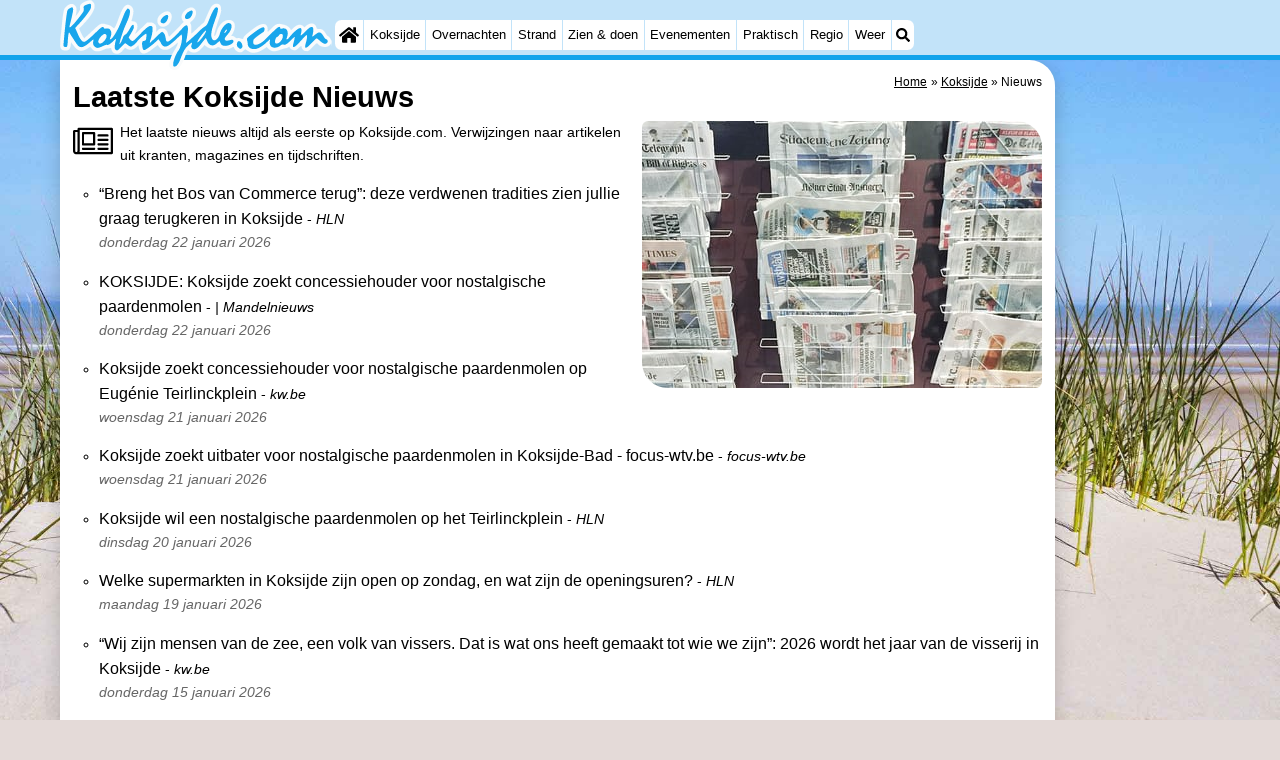

--- FILE ---
content_type: text/html; charset=utf-8
request_url: https://koksijde.com/nl/nieuws.php
body_size: 34237
content:
<!DOCTYPE html>
<html lang="nl">
<head>
<link rel="preconnect" href="https://myrs.pics/" crossorigin><link rel="dns-prefetch" href="https://myrs.pics/">
<meta charset="UTF-8">
<title>Koksijde Nieuws</title>
<meta name="keywords" content="Koksijde, Nieuws" />
<meta name="description" content="Koksijde Nieuws: Het laatste Koksijde Nieuws altijd als eerste." />
<link rel="canonical" href="https://koksijde.com/nl/nieuws.php">
<style>.nieuws-berichten{list-style-type:circle;padding-left:1.8em;}.nieuws-berichten a{color:#000;text-decoration:none;}.nieuws-titel{font-size:1.1em;}.nieuws-datum{color:#666;font-style:italic;}li{margin-bottom:1em;}img[src$=".svg"].groot_icoon{width:40px;max-width:40px;height:40px;float:left;margin:0 .5em 0 0;}</style>
<style>@charset "UTF-8";:root{--kader:.8rem;--radius:calc(var(--kader)*2);--radius-groot:var(--radius);--radius-klein:calc(var(--radius)/4);--kader-klein:calc(var(--kader)/2);--kaderklein:calc(var(--kader)/2);}@media all and (max-width:480px){:root{--kader:.75rem;}}*{box-sizing:border-box;}html{-webkit-text-size-adjust:100%;}body{background-color:#E4DAD8;margin:0;padding:0;cursor:default;font-size:.9rem;font-family:-apple-system,BlinkMacSystemFont,"Segoe UI",Roboto,Oxygen-Sans,Ubuntu,Cantarell,"Helvetica Neue",sans-serif;color:#000;text-size-adjust:100%;line-height:1.6;}a{color:#000;}h2 a{cursor:pointer;text-decoration:none;}h1,h2,h3,h4{margin:var(--kader-klein) 0;line-height:1.5em;}h1{line-height:1.667em;margin:0;}h2{font-size:1.2rem;}h3,h4{font-size:.9rem;}h2 a{color:#223260;}img{max-width:100%;}[data-src]{background:#e0f4ff;}span.tekstblok{display:inline-block;}img[src*=".svg"],img[data-src*=".svg"],img[src*="myrs.pics/svg/"]{width:18px;height:18px;vertical-align:middle;margin:0 .2rem 0 0;}ul,ol,ul ul{padding-left:calc(var(--kader)*1.5);}dd{margin-inline-start:0;}.wikkel{margin:0 auto;max-width:995px;}.wikkel.inhoud,.wikkel.wrapper{margin:60px auto 0 auto;}@media all and (max-width:480px){.wikkel.inhoud,.wikkel.wrapper{margin:45px auto 0 auto;}}@media all and (min-width:1160px) and (max-width:1299px){.wikkel{max-width:1160px;}}@media all and (min-width:1300px){.wikkel{max-width:1300px;}#banner_rechts{max-width:300px !important;min-height:600px;}}.b-plaats{overflow:hidden;position:absolute;}script.b-lazy[data-src]{display:inline-block;position:absolute;left:0;top:0;}.onder-de-vouw{overflow:hidden;position:absolute;left:0;top:120%;top:80%;}.clearfloat{clear:both;}.clearright{clear:right;}.clearleft{clear:left;}.clearfloat,.clearright,.clearleft{height:0;margin:0;padding:0;font-size:0.000rem;line-height:0;}img[src$="spinner.svg"]{animation:spin 1s linear infinite;-webkit-animation:spin 1s linear infinite;max-width:2em;height:2em;}@-webkit-keyframes spin{0%{-webkit-transform:rotate(0deg);}100%{-webkit-transform:rotate(360deg);}}@keyframes spin{0%{transform:rotate(0deg);}100%{transform:rotate(360deg);}}img,a img{border:0 none;}.padding_right{padding-right:var(--kader-klein);}.padding_left{padding-left:var(--kader-klein);}img.photo,canvas.grafiek{width:400px;height:auto;float:right;clear:right;margin:0 0 var(--kader) var(--kader-klein);padding:0;border-radius:var(--radius-klein) var(--radius);}@media (min-width:481px) and (max-width:900px){img.photo,canvas.grafiek{max-width:70%;}}img.photo[data-src]{height:267px;}@media all and (max-width:480px){img.photo[data-src]{height:206px;}}img.inline{margin:0 0 var(--kader) 0;padding:0;border:0 none;border-radius:var(--radius-klein);max-width:555px;}.content{display:block;position:relative;float:left;margin:0 0 var(--kader-klein) 0;background:#FFF;border:0 none;border-radius:0 calc(var(--radius) + var(--kader)) 0 var(--radius);width:100%;max-width:995px;padding:var(--kader) var(--kader) 0 var(--kader);}.content.bovenaan{border-radius:0 var(--radius);}.content p{margin:0 0 var(--kader) 0;word-break:break-word;}@media(min-width:995px){.content{box-shadow:0 .3125rem 1.25rem rgba(0,0,0,.2);}}.content.blanco{margin:0;padding:0;border:none;border-radius:0;background:none;box-shadow:none;}#paginaeinde{background:#FFF;}#blauwe_onderbalk{position:relative;min-height:42px;width:100%;display:inline-block;background:#c2e3f9;border-top:5px solid #12A3EB;}#breadcrumbs{font-size:smaller;}ol.breadcrumb{list-style:none;padding:0;margin:0;}ol.breadcrumb li{display:inline-block;margin:0;}ol.breadcrumb li + li:before{content:"\00BB\00A0";margin-left:.3em;}@media(min-width:1025px){#breadcrumbs{float:right;}}#nav_bovenaan,#nav_onderaan{font-size:x-small;float:left;}.addthis_inline_share_toolbox_wmmr,.addthis_sharing_toolbox{clear:both;float:left;}#blauwe_onderbalk .table div{padding:var(--kader-klein) 0 0 0;}#blauwe_onderbalk #nav_onderaan{vertical-align:middle;padding:0 0 0 var(--kader-klein);}#page_navigation{width:100%;padding:1.8rem 0;text-align:center;}#menu-onderaan{margin:0 0 var(--kader) 0;columns:4 140px;}#menu-onderaan b{display:block;border-top:1px solid #666;color:#666;text-transform:uppercase;}#menu-onderaan a{display:block;color:#666;text-decoration:none;padding:4px 0;line-height:initial;}@media (pointer:fine){#menu-onderaan a:hover{color:#FFF;background-color:#12A3EB;}}footer{font-size:x-small;border-top:1px solid #000;padding:var(--kader) 0;}footer a{color:#223260;text-decoration:none;}#banner_top,#banner_bottom,#banner_inline,.banner_inline{max-height:350px;margin:0 0 var(--kader-klein) 0;}.banner_inline_klein{margin:0 0 var(--kader-klein) 0;max-width:980px;min-height:60px;}@media(min-width:800px){.banner_inline_klein{min-height:90px;}}#banner_rechts{float:right;min-height:100px;width:100%;max-width:160px;}@media all and (max-width:1159px){#banner_rechts{visibility:hidden;display:none;}}a[href^="https://maps.google.com/?q="]::before,a[href^="https://www.google.com/maps/?q="]::before,a[href^="https://google.com/maps/?q="]::before{content:url("https://myrs.pics/svg/map-marker-orange.svg");display:inline-block;width:13px;height:18px;margin:0 .2rem 0 0;vertical-align:text-top;}a[href^="https://www.google.com/maps/?q="].parkeren::before,a[href^="https://google.com/maps/?q="].parkeren::before,.icoon.parkeren::before{content:url("https://myrs.pics/svg/parkeren.svg");display:inline-block;width:18px;height:18px;margin:0 .2rem 0 0;vertical-align:text-top;}a[href^="https://www.google.com/maps/?q="].route::before,a[href^="https://google.com/maps/?q="].route::before,.icoon.route::before{content:url(https://myrs.pics/svg/route-kleur.svg?v=2);display:inline-block;width:29px;height:19px;margin:0 .2rem 0 0;vertical-align:text-top;}a[href^="https://maps.google.com/?q="],a[href^="https://www.google.com/maps/?q="],a[href^="https://google.com/maps/?q="]{white-space:nowrap;}.map_overview{width:100%;min-height:500px;margin:0 0 var(--kader) 0;padding:0;border-radius:var(--radius-klein) var(--radius-klein) var(--radius-klein) calc(var(--radius) - var(--kader));border:none;background-color:#B8D9FE;}@media all and (max-width:480px) and (max-height:458px){.map_overview{min-height:250px;}}@media all and (max-width:480px) and (min-height:459px){.map_overview{min-height:300px;}}@media all and (max-width:480px) and (min-height:558px){.map_overview{min-height:400px;}}@media all and (max-width:480px) and (min-height:627px){.map_overview{min-height:460px;}}.kolommen{-webkit-columns:3 215px;-moz-columns:3 215px;columns:3 215px;-webkit-column-rule:1px dotted #c2e3f9;-moz-column-rule:1px dotted #c2e3f9;column-rule:1px dotted #c2e3f9;}.kolommen ul,.kolommen ul ul{margin:0;}.kolommen ul{list-style-position:outside;}.kolommen ul ul{padding-inline-start:var(--kader);}.tegel .kolommen ul{padding:0;}.kolommen.twee{-webkit-columns:2 215px;-moz-columns:2 215px;columns:2 215px;}.kolommen.lokaal{margin:0 0 var(--kader) 19px;}.kolommen.lokaal ul{padding:0 18px;}.kolommen.lokaal .break-inside:first-child h3,.kolommen.lokaal .break-inside:first-child h4{margin-top:0;}.break-inside{-webkit-column-break-inside:avoid;page-break-inside:avoid;break-inside:avoid;}@media(min-width:801px){.hide_above_tablet{display:none !important;}}@media(min-width:481px){.hide_above_mobile,.hide_on_desktop{display:none !important;visibility:hidden !important;}#blauwe_desk_bovenbalk{position:fixed;top:0;left:0;z-index:20;width:100%;background:#c2e3f9;border-bottom:5px solid #12A3EB;height:60px;display:inline-block;}#blauwe_mob_bovenbalk,#blauwe_mob_bovenbalk img{display:none;}.vertical-middle,.menu_cell{display:table-cell;vertical-align:middle;height:60px;}#menu{font-size:.8rem;}#menu .top:first-child{border-radius:var(--radius-klein) 0 0 var(--radius-klein);}#menu .top#menu_search_svg{border-radius:0 var(--radius-klein) var(--radius-klein) 0;}#menu #logo img{max-height:60px;max-width:245px;float:left;margin:0 .2em 0 0;}#menu #logo img[src*=".svg"]{height:60px;width:unset;}#menu #logo img[src*="https://myrs.pics/img/domburg/title.svg"]{height:70px;max-height:unset;width:unset;max-width:435px;}@media all and (min-width:1160px){#menu #logo img[src*=".svg"]{height:70px;max-height:unset;width:unset;max-width:435px;}}#menu a#logo{padding:0;}#menu a{display:block;color:#000;text-decoration:none;padding:.3rem .35rem;}#menu a:hover{background-color:#12A3EB;color:#FFF;}#menu .top{background-color:#FFF;float:left;margin:0 1px 0 0;}#menu .sub{padding:0;position:absolute;box-shadow:0 .2rem .2rem .0rem #000;display:none;background-color:#FFF;z-index:30;float:none;width:auto;min-width:120px;}#menu a:hover + .sub,#menu .sub:hover{display:block;}}@media all and (max-width:480px){#banner_bottom,#banner_inline,.banner_inline{max-height:inherit;}.advertentie-bovenaan ~ h1{margin-top:var(--kader-klein);}#blauwe_mob_bovenbalk{position:fixed;top:0;left:0;z-index:20;width:100%;height:45px;transition:all 0.3s ease;background:#c2e3f9;border-bottom:5px solid #12A3EB;}#blauwe_mob_bovenbalk #moblogo img{max-width:230px;max-height:45px;margin:0 .2rem 0 0;float:right;display:block;width:unset;}#blauwe_mob_bovenbalk #moblogo img[src*=".svg"]{height:55px;max-height:unset;width:unset;max-width:calc(100% - 90px);}#blauwe_mob_bovenbalk a.close-menu{display:none;}#menu{position:fixed;top:0;height:100%;transition:all 0.4s ease-in-out;width:0;overflow-y:auto;border:none;z-index:20;}}@media(min-width:481px){html{scroll-padding-top:calc(60px + var(--kader-klein));}.verzonden{margin:var(--kader) 15rem;}#menu_home_svg{background:#FFF url('https://myrs.pics/svg/home.svg') center center/20px no-repeat;width:28px;}#menu_home_svg a:hover{background:#12A3EB url('https://myrs.pics/svg/home-white.svg') center center/20px no-repeat;}#menu_search_svg{background:#FFF url('https://myrs.pics/svg/search.svg') center center/14px no-repeat;width:22px;}#menu_search_svg a:hover{background:#12A3EB url('https://myrs.pics/svg/search-white.svg') center center/14px no-repeat;}}@media all and (max-width:800px){.hide_below_tablet{display:none !important;visibility:hidden !important;}}@media all and (max-width:480px){body{line-height:2.0;font-size:.95rem;}.svg-list > li{background-position-y:6px;}h1{border-top:1px solid #c2e3f9;text-align:left;clear:left;font-size:1.8rem;line-height:1.667em;margin:0;}.content.bovenaan h1::after,h1::after,h1:after{content:"";clear:both;display:table;}html{scroll-padding-top:calc(45px + var(--kader-klein))}.hide_on_mobile,#menu #logo,#banner_rechts{display:none !important;visibility:hidden !important;}.mobile_seperator{padding:45px 0 0 0;}a.open-menu,a.close-menu{position:absolute;top:0px;min-width:40px;height:40px;padding:2.5px 5px;}a.open-menu:before,a.close-menu:before,a.open-menu div,a.close-menu div,a.open-menu:after,a.close-menu:after{background-color:#12A3EB;border-radius:var(--radius-klein);content:'';display:block;height:5px;margin:5px 0;transition:all .2s ease-in-out;}a.close-menu:before{transform:translateY(5px) rotate(-20deg);}a.close-menu div{transform:scale(0);}a.close-menu:after{transform:translateY(-5px) rotate(20deg);}#menu:after{position:absolute;top:0;right:0;height:100%;transition:all 0.4s ease-in-out;content:"";}#menu:target{width:75%;border-right:.6rem #FFF solid;box-shadow:.8rem 0 .8rem -.8rem #666;}#menu:target + #blauwe_mob_bovenbalk{left:75%;}#menu:target + #blauwe_mob_bovenbalk a.open-menu{display:none;transition-duration:2s;transform:rotate(45deg);transform-origin:center center;}#menu:target + #blauwe_mob_bovenbalk a.close-menu{display:block;}#menu a{display:block;padding:0 .8rem;height:45px;line-height:45px;border-bottom:1px #FFF solid;text-decoration:none;color:#FFF;background-color:#12A3EB;}#menu .sub a{color:#000;background:#c2e3f9;}#blauwe_mob_bovenbalk #title_search_svg{background:url('https://myrs.pics/svg/search-blue.svg') center center/24px no-repeat;width:40px;height:40px;position:absolute;left:40px;text-decoration:none;}img.photo,canvas.grafiek{width:100%;margin-left:0;}img.inline{max-width:100%;}.content{min-width:320px;}#menu-onderaan{min-width:320px;padding:0 var(--kader-klein);}footer,#blauwe_onderbalk{text-align:center;}#blauwe_onderbalk .table{width:100%;font-size:1rem;}#nav_bovenaan,#nav_onderaan{font-size:1rem;}footer img{width:4rem;}}@media all and (min-width:1040px){body:after{content:"";position:fixed;top:0;height:100vh;left:0;right:0;z-index:-1;background:#E4DAD8 url(https://myrs.pics/img/background.jpg) center top;background-size:cover;}body.amsterdam:after{background-image:url('https://myrs.pics/img/amsterdam/background_amsterdam.jpg');}}input[type=search]{background:#FFF url(https://myrs.pics/svg/search.svg) no-repeat 0.4em center / 1.2em;border-radius:var(--radius);border:#c2e3f9 1px solid;box-shadow:inset 0px 2px 1px -1px rgba(0,0,0,0.2),inset 0px 1px 1px 0px rgba(0,0,0,0.14),inset 0px 1px 3px 0px rgba(0,0,0,0.12);font-size:.9rem;color:#223260;-webkit-appearance:none;-moz-appearance:none;appearance:none;padding:.3em .6em .3em 1.8em;max-width:95%;}.genummerd{background:rgb(222 81 71);background:-webkit-linear-gradient(rgb(222 81 71) 0%,rgb(179 78 71) 100%);background:-o-linear-gradient(rgb(222 81 71) 0%,rgb(179 78 71) 100%);background:linear-gradient(rgb(222 81 71) 0%,rgb(179 78 71) 100%);margin:0 calc(var(--kader)/2) 0 0;box-shadow:inset 3px 5px 3px -1px rgba(0,0,0,0.2);float:left;width:calc(var(--kader)*3);min-width:calc(var(--kader)*3);height:calc(var(--kader)*3);color:#FFF;font-size:calc(var(--kader)*1.5);font-weight:bold;border-radius:50%;display:flex;align-items:center;justify-content:center;}.accent_blauw{background-color:#c2e3f9;padding:var(--kader) var(--kader-klein);border-radius:var(--radius);text-align:center;box-shadow:0px 2px 1px -1px rgb(0 0 0 / 20%),0px 1px 1px 0px rgb(0 0 0 / 14%),0px 1px 3px 0px rgb(0 0 0 / 12%);margin-bottom:var(--kader);}.accent_blauw + .accent_blauw{margin-top:var(--kader);}@media all and (max-width:480px){.accent_blauw{padding:var(--kader-klein) calc(var(--kader-klein)/2);}.accent_blauw + .accent_blauw{margin-top:var(--kader-klein);}.accent_blauw .button,.accent_blauw .button.zoekvind{padding-top:0;padding-bottom:0;}.accent_blauw .button.zoekvind{min-width:50%;min-height:unset;}}.accent_blauw span.genummerd{margin-left:var(--kader-klein);}.accent_blauw .subfilter{border-top:1px solid #FFF;margin:var(--kader-klein) 0 0 0;padding:var(--kader-klein) 0 0 0;}.accent_blauw select,.accent_blauw input{height:34px;}.accent_blauw.flex{text-align:unset;display:flex;align-items:center;}.buitenradius_accent_blauw{border-radius:calc(var(--radius) + var(--kader));}</style>
<link rel="apple-touch-icon" sizes="180x180" href="https://myrs.pics/icons/apple-touch-icon.png">
<link rel="icon" type="image/png" sizes="32x32" href="https://myrs.pics/icons/favicon-32x32.png">
<link rel="icon" type="image/png" sizes="16x16" href="https://myrs.pics/icons/favicon-16x16.png">
<link rel="manifest" href="/site.webmanifest">
<link rel="mask-icon" href="https://myrs.pics/icons/safari-pinned-tab.svg" color="#5bbad5">
<link rel="shortcut icon" href="https://myrs.pics/icons/favicon.ico">
<meta name="msapplication-TileColor" content="#da532c">
<meta name="msapplication-config" content="https://myrs.pics/icons/browserconfig.xml">
<meta name="theme-color" content="#ffffff">
<meta name="referrer" content="strict-origin-when-cross-origin" />
<meta name="viewport" content="width=device-width, initial-scale=1" />
<meta name="format-detection" content="address=no">
<script>window.google_analytics_uacct = "UA-724817-54";</script>
</head>
<body oncontextmenu="return false" onselectstart="return false" ondragstart="return false">
<div id="blauwe_desk_bovenbalk" role="navigation" aria-labelledby="bovenaan">
<div class="wikkel" id="menu">
<div class="vertical-middle menu_cell"><a href="/nl/" id="logo" target="_parent"><img src="https://myrs.pics/img/koksijde/title.svg" width="233" height="60" alt="Koksijde toeristeninformatie & reisgids"></a></div>
<div class="vertical-middle menu_cell">
<div class="top" id="menu_home_svg"><a href="/nl/" target="_parent" aria-label="Home"><span class="hide_on_desktop">Home</span>&nbsp;</a></div>
<div class="top"><a href="/nl/koksijde.php">Koksijde</a>
<div class="sub">
<a href="/nl/tips.php">Tips</a>
<a href="/nl/kinderen.php">Voor kinderen</a>
</div></div>
<div class="top"><a href="/nl/plattegrond.php">Overnachten</a>
<div class="sub">
<a href="/nl/cat/appartementen/">Appartementen</a><a href="/nl/cat/bed-breakfasts/">Bed (&amp; breakfasts)</a><a href="/nl/cat/campings/">Campings</a><a href="/nl/cat/hotels/">Hotels</a><a href="/nl/cat/vakantiehuizen/">Vakantiehuizen</a><a href="/nl/cat/vakantiehuizen/?park=park-nieuwpoort">- Nieuwpoort</a><a href="/nl/cat/vakantiehuizen/?park=polderstraat">- Oostduinkerke aan zee</a><a href="/nl/last-minutes-aanbiedingen.php">Last minutes</a>
</div></div>
<div class="top"><a href="/nl/strand.php">Strand</a></div>
<div class="top"><a href="/nl/cat/bezienswaardigheden/">Zien & doen</a>
<div class="sub">
<a href="/nl/cat/bezienswaardigheden/">Bezienswaardigheden</a>
<div class="menu_ziendoen"><a href="/nl/cat/musea/">- Musea</a></div><div class="break-inside"><a href="/nl/cat/attracties/">Attracties</a><a href="/nl/cat/boerderijen/">- Boerderijen</a><a href="/nl/cat/speeltuinen/">- Speeltuinen</a><a href="/nl/cat/binnenspeeltuinen/">- Binnenspeeltuinen</a><a href="/nl/cat/minigolfbanen/">- Minigolfbanen</a><a href="/nl/cat/wellness-centra/">Wellness centra</a><a href="/nl/cat/dorpen-steden/">Dorpen & Steden</a><a href="/nl/cat/natuur/">Natuur</a></div><div class="break-inside"><a href="/nl/cat/sporten/">Sporten</a><a href="/nl/cat/zwembaden/">- Zwembaden</a><a href="/nl/fietsen.php">- Fietsen</a><a href="/nl/wandelen.php">- Wandelen</a><a href="/nl/cat/paardrijden/">- Paardrijden</a><a href="/nl/cat/golfbanen/">- Golfbanen</a><a href="/nl/cat/surfen/">- Surfen</a></div>
<a href="/nl/wandelen.php">- Wandelen</a>
<a href="/nl/eten-en-drinken.php">Eten en drinken</a>
</div></div>     
<div class="top"><a href="/nl/evenementen.php">Evenementen</a></div>
<div class="top"><a href="/nl/forum/">Praktisch</a>
<div class="sub">
<a href="/nl/forum/">Forum</a>
<a href="/nl/route.php">Route</a> 
<a href="/nl/parkeren.php">- Parkeren</a>     
<a href="/nl/kusttram.php">- Kusttram</a>  
<a href="/nl/shop.php" target="_blank" rel="nofollow">Reisboekenwinkel</a> 
<a href="/nl/nieuws.php">Nieuws</a>     
<a href="/nl/medische-adressen.php">Medische adressen</a>
</div></div>     
<div class="top"><a href="/nl/de-kust.php">Regio</a>
<div class="sub">
<div class="menu_dagtrips"><a href="/nl/west-vlaanderen.php">West-Vlaanderen</a><a href="https://blankenberge.com/nl/brugge.php" target="_blank">- Brugge</a><a href="https://knokkeheist.com/nl/gent.php" target="_blank">- Gent</a><a href="/nl/ieper.php">- Ieper</a></div><div class="break-inside">
<a href="/nl/de-kust.php">De Kust</a><a href="https://knokkeheist.com/nl/zwin.php" target="_blank">- Natuur Het Zwin</a><a href="https://knokkeheist.com/nl/knokke-heist.php" target="_blank">- Knokke-Heist</a><a href="https://zeebrugge.org/nl/zeebrugge.php" target="_blank">- Zeebrugge</a><a href="https://blankenberge.com/nl/blankenberge.php" target="_blank">- Blankenberge</a><a href="https://wenduine.com/nl/wenduine.php" target="_blank">- Wenduine</a></div><div class="break-inside"><a href="https://de-haan.org/nl/de-haan.php" target="_blank">- De Haan</a><a href="https://bredene.org/nl/bredene.php" target="_blank">- Bredene</a><a href="https://oostende.org/nl/oostende.php" target="_blank">- Oostende</a><a href="https://middelkerke.org/nl/middelkerke.php" target="_blank">- Middelkerke</a><a href="https://westende.org/nl/westende.php" target="_blank">- Westende</a></div><div class="break-inside"><a href="https://nieuwpoort.org/nl/nieuwpoort.php" target="_blank">- Nieuwpoort</a><a href="https://oostduinkerke.com/nl/oostduinkerke.php" target="_blank">- Oostduinkerke</a><a href="https://depanne.com/nl/de-panne.php" target="_blank">- De Panne</a><a href="https://depanne.com/nl/westhoek.php" target="_blank">- Natuur Westhoek</a></div>
</div></div>     
<div class="top"><a href="/nl/weer.php">Weer</a></div>
<div class="top hide_on_mobile" id="menu_search_svg"><a href="/nl/zoeken.php">&nbsp;</a>
<div class="sub" style="padding:.8em;">
<form action="/nl/zoeken.php"><input name="q" id="sitesearch" type="search" placeholder="Zoeken op..."><label for="sitesearch">&nbsp;</label></form>
</div></div>
<div class="top hide_on_desktop"><a href="/nl/contact-welkom.php">Contact</a></div>
</div>
</div>
<div id="blauwe_mob_bovenbalk">
<a href="#menu" class="open-menu"><div></div></a>
<a href="#" class="close-menu"><div></div></a>
<a href="/nl/zoeken.php" id="title_search_svg">&nbsp;</a>    
<a href="/nl/" id="moblogo" target="_parent"><img src="https://myrs.pics/img/koksijde/title.svg" width="175" height="45" alt="Klein logo - Koksijde"></a>
</div>  
</div>  
<div class="wikkel inhoud wrapper">
<div id="banner_rechts"><ins class="adsbygoogle" style="display:block" data-ad-client="ca-pub-2873313539891721" data-ad-slot="4049228514" data-ad-format="auto" data-full-width-responsive="true"></ins><script>(adsbygoogle = window.adsbygoogle || []).push({});</script></div>
<div class="content bovenaan" role="main">
<nav aria-label="breadcrumb" id="breadcrumbs"><ol class="breadcrumb" itemscope itemtype="https://schema.org/BreadcrumbList"><li itemprop="itemListElement" itemscope itemtype="https://schema.org/ListItem"><a itemprop="item" href="/nl/"><span itemprop="name">Home</span></a><meta itemprop="position" content="1"></li><li itemprop="itemListElement" itemscope itemtype="https://schema.org/ListItem"><a itemprop="item" href="/nl/koksijde.php"><span itemprop="name">Koksijde</span></a><meta itemprop="position" content="2"></li><li itemprop="itemListElement" itemscope itemtype="https://schema.org/ListItem" aria-current="page"><span itemprop="name">Nieuws</span><meta itemprop="position" content="3"></li></ol></nav>
<h1>Laatste Koksijde Nieuws</h1>
<img width="400" height="267" src="https://myrs.pics/img/nieuws.jpg" alt="kranten" class="photo b-lazy">        
<p><img src="[data-uri]" width="40" height="40" data-src="https://myrs.pics/svg/newspaper.svg" alt="newspaper" class="groot_icoon b-lazy">Het laatste nieuws altijd als eerste op Koksijde.com. Verwijzingen naar artikelen uit kranten, magazines en tijdschriften.</p>   
<ol class="nieuws-berichten"><li><a href="https://news.google.com/rss/articles/[base64]?oc=5" target="_blank"><span class="nieuws-titel">“Breng het Bos van Commerce terug”: deze verdwenen tradities zien jullie graag terugkeren in Koksijde</span> - <i>HLN</i><br><span class="nieuws-datum">donderdag 22 januari 2026</span><br></a></li>
<li><a href="https://news.google.com/rss/articles/[base64]?oc=5" target="_blank"><span class="nieuws-titel">KOKSIJDE: Koksijde zoekt concessiehouder voor nostalgische paardenmolen</span> - <i>| Mandelnieuws</i><br><span class="nieuws-datum">donderdag 22 januari 2026</span><br></a></li>
<li><a href="https://news.google.com/rss/articles/[base64]?oc=5" target="_blank"><span class="nieuws-titel">Koksijde zoekt concessiehouder voor nostalgische paardenmolen op Eugénie Teirlinckplein</span> - <i>kw.be</i><br><span class="nieuws-datum">woensdag 21 januari 2026</span><br></a></li>
<li><a href="https://news.google.com/rss/articles/[base64]?oc=5" target="_blank"><span class="nieuws-titel">Koksijde zoekt uitbater voor nostalgische paardenmolen in Koksijde-Bad - focus-wtv.be</span> - <i>focus-wtv.be</i><br><span class="nieuws-datum">woensdag 21 januari 2026</span><br></a></li>
<li><a href="https://news.google.com/rss/articles/[base64]?oc=5" target="_blank"><span class="nieuws-titel">Koksijde wil een nostalgische paardenmolen op het Teirlinckplein</span> - <i>HLN</i><br><span class="nieuws-datum">dinsdag 20 januari 2026</span><br></a></li>
<li><a href="https://news.google.com/rss/articles/[base64]?oc=5" target="_blank"><span class="nieuws-titel">Welke supermarkten in Koksijde zijn open op zondag, en wat zijn de openingsuren?</span> - <i>HLN</i><br><span class="nieuws-datum">maandag 19 januari 2026</span><br></a></li>
<li><a href="https://news.google.com/rss/articles/[base64]?oc=5" target="_blank"><span class="nieuws-titel">“Wij zijn mensen van de zee, een volk van vissers. Dat is wat ons heeft gemaakt tot wie we zijn”: 2026 wordt het jaar van de visserij in Koksijde</span> - <i>kw.be</i><br><span class="nieuws-datum">donderdag 15 januari 2026</span><br></a></li>
<li><a href="https://news.google.com/rss/articles/[base64]?oc=5" target="_blank"><span class="nieuws-titel">Koksijde viert 2026 als ‘Jaar van de Visserij’ om straffe mijlpalen te eren</span> - <i>Nieuwsblad</i><br><span class="nieuws-datum">dinsdag 13 januari 2026</span><br></a></li>
</ol></div><div class="clearleft"></div><ins class="adsbygoogle banner_inline_klein" style="display:block" data-full-width-responsive="true" data-ad-client="ca-pub-2873313539891721" data-ad-slot="4049228514"></ins><script>(adsbygoogle = window.adsbygoogle || []).push({});</script><div class="content"><ol class="nieuws-berichten"><li><a href="https://news.google.com/rss/articles/CBMijwFBVV95cUxNTktzeVFKdjZCRmotVXhqWGFMa2dvMW8yOXh5QWpJYURWbTRBRldjS1VXN2xQQUV5Zy1vcUNSXzJuQWM0ZlA1aGE4b2JLV1AtaXZLNUstei1mdHYtbno2NjhkTzJEaTBkODZRMEE1ZHRSVkZPcHlCRnQ5aEZ0X2ZjX1JuRUt4NkREWE52NWIxdw?oc=5" target="_blank"><span class="nieuws-titel">Koksijde roept 2026 uit tot jaar van de visserij</span> - <i>HLN</i><br><span class="nieuws-datum">dinsdag 13 januari 2026</span><br></a></li>
<li><a href="https://news.google.com/rss/articles/[base64]?oc=5" target="_blank"><span class="nieuws-titel">Binnen exact een week rijden 100 verlichte tractoren door Koksijde</span> - <i>HLN</i><br><span class="nieuws-datum">maandag 22 december 2025</span><br></a></li>
<li><a href="https://news.google.com/rss/articles/[base64]?oc=5" target="_blank"><span class="nieuws-titel">Gemeente keurt meerjarenplan goed: Koksijde maakt ruim 140 miljoen euro vrij voor reeks investeringen</span> - <i>KW.be</i><br><span class="nieuws-datum">woensdag 17 december 2025</span><br></a></li>
<li><a href="https://news.google.com/rss/articles/[base64]?oc=5" target="_blank"><span class="nieuws-titel">De meerjarenplanning van Koksijde onder de loep: van een nieuw zwembad van 17 miljoen euro tot talrijke nieuwe gemeenschapslokalen</span> - <i>HLN</i><br><span class="nieuws-datum">woensdag 17 december 2025</span><br></a></li>
<li><a href="https://news.google.com/rss/articles/[base64]?oc=5" target="_blank"><span class="nieuws-titel">Meerjarenplan overtuigt oppositie niet: “Asociaal fiscaal beleid dat niemand gevraagd heeft”</span> - <i>Nieuwsblad</i><br><span class="nieuws-datum">woensdag 17 december 2025</span><br></a></li>
<li><a href="https://news.google.com/rss/articles/[base64]?oc=5" target="_blank"><span class="nieuws-titel">Koksijdse gemeenteraad buigt zich maandag over het toekomstplan van de gemeente</span> - <i>HLN</i><br><span class="nieuws-datum">dinsdag 16 december 2025</span><br></a></li>
<li><a href="https://news.google.com/rss/articles/[base64]?oc=5" target="_blank"><span class="nieuws-titel">Meer dan 140 miljoen euro aan investeringen: dit zijn de projecten in Koksijde voor de komende zes jaar</span> - <i>Nieuwsblad</i><br><span class="nieuws-datum">dinsdag 16 december 2025</span><br></a></li>
</ol></div><div class="clearleft"></div><ins class="adsbygoogle banner_inline_klein" style="display:block" data-full-width-responsive="true" data-ad-client="ca-pub-2873313539891721" data-ad-slot="4049228514"></ins><script>(adsbygoogle = window.adsbygoogle || []).push({});</script><div class="content"><ol class="nieuws-berichten"><li><a href="https://news.google.com/rss/articles/[base64]?oc=5" target="_blank"><span class="nieuws-titel">Hierin investeert Koksijde ruim 140 miljoen euro: nieuwe gebouwen, straten en zeedijken</span> - <i>HLN</i><br><span class="nieuws-datum">maandag 15 december 2025</span><br></a></li>
<li><a href="https://news.google.com/rss/articles/[base64]?oc=5" target="_blank"><span class="nieuws-titel">Koksijde krijgt eerstkomende jaren geen nieuwe zeedijk, maar wel andere doortocht</span> - <i>HLN</i><br><span class="nieuws-datum">maandag  1 december 2025</span><br></a></li>
<li><a href="https://news.google.com/rss/articles/[base64]?oc=5" target="_blank"><span class="nieuws-titel">Koksijde krijgt de eerstkomende jaren geen nieuwe zeedijk, maar wel andere doortocht</span> - <i>HLN</i><br><span class="nieuws-datum">maandag  1 december 2025</span><br></a></li>
<li><a href="https://news.google.com/rss/articles/[base64]?oc=5" target="_blank"><span class="nieuws-titel">Hobbyjournalist Freddy Penel (78) is thuis in Koksijde: “Koksijde-Bad heeft een algemene relance nodig”</span> - <i>KW.be</i><br><span class="nieuws-datum">donderdag 13 november 2025</span><br></a></li>
<li><a href="https://news.google.com/rss/articles/[base64]?oc=5" target="_blank"><span class="nieuws-titel">“We moeten niet noodzakelijk alles zelf doen”: Koksijde investeert komende zes jaar liefst 140 miljoen euro</span> - <i>HLN</i><br><span class="nieuws-datum">maandag 13 oktober 2025</span><br></a></li>
<li><a href="https://news.google.com/rss/articles/[base64]?oc=5" target="_blank"><span class="nieuws-titel">Koksijde heeft ambitieus meerjarenplan klaar, met nieuwe zeedijken en heel wat sportinfrastructuur: “Wij investeren bijna het dubbele van de andere kustgemeenten”</span> - <i>Nieuwsblad</i><br><span class="nieuws-datum">maandag 13 oktober 2025</span><br></a></li>
<li><a href="https://news.google.com/rss/articles/[base64]?oc=5" target="_blank"><span class="nieuws-titel">Nieuw zwembad, vernieuwde zeedijken en een nieuw natuurpark: Koksijde heeft voorlopig meerjarenplan klaar</span> - <i>Nieuwsblad</i><br><span class="nieuws-datum">maandag 13 oktober 2025</span><br></a></li>
</ol></div><div class="clearleft"></div><ins class="adsbygoogle banner_inline_klein" style="display:block" data-full-width-responsive="true" data-ad-client="ca-pub-2873313539891721" data-ad-slot="4049228514"></ins><script>(adsbygoogle = window.adsbygoogle || []).push({});</script><div class="content"><ol class="nieuws-berichten"><li><a href="https://news.google.com/rss/articles/[base64]?oc=5" target="_blank"><span class="nieuws-titel">“We moeten niet noodzakelijk alles zelf doen”: Koksijde investeert komende 6 jaar maar liefst 140 miljoen euro</span> - <i>HLN</i><br><span class="nieuws-datum">maandag 13 oktober 2025</span><br></a></li>
<li><a href="https://news.google.com/rss/articles/[base64]?oc=5" target="_blank"><span class="nieuws-titel">Koksijde investeert 140 miljoen euro in nieuw zwembad, natuurpark en betaalbaar wonen</span> - <i>VRT</i><br><span class="nieuws-datum">maandag 13 oktober 2025</span><br></a></li>
<li><a href="https://news.google.com/rss/articles/[base64]?oc=5" target="_blank"><span class="nieuws-titel">Brandweer krijgt oproep na rookontwikkeling in keuken, maar situatie snel onder controle</span> - <i>Nieuwsblad</i><br><span class="nieuws-datum">maandag 13 oktober 2025</span><br></a></li>
<li><a href="https://news.google.com/rss/articles/[base64]?oc=5" target="_blank"><span class="nieuws-titel">Brandweer krijgt brandoproep na rookontwikkeling in keuken</span> - <i>Nieuwsblad</i><br><span class="nieuws-datum">maandag 13 oktober 2025</span><br></a></li>
<li><a href="https://news.google.com/rss/articles/[base64]?oc=5" target="_blank"><span class="nieuws-titel">Verdwijnt straks de laatste krantenwinkel in Oostduinkerke? Didier (59) en Sylvie (60) sluiten hun buurtboekhandel Unex Press & Books</span> - <i>HLN</i><br><span class="nieuws-datum">zondag 12 oktober 2025</span><br></a></li>
<li><a href="https://news.google.com/rss/articles/[base64]?oc=5" target="_blank"><span class="nieuws-titel">“Ja, winkelketens zijn welkom in Koksijde-Bad”: schepen Patricia Vandenbroucke werkt aan plan voor meer commercieel leven</span> - <i>HLN</i><br><span class="nieuws-datum">donderdag  9 oktober 2025</span><br></a></li>
<li><a href="https://news.google.com/rss/articles/[base64]?oc=5" target="_blank"><span class="nieuws-titel">“De vraag naar kwalitatieve woonappartementen is hier groot”: Vastgoedgroep Degroote zet voet aan wal in de Westkust met 8 projecten in Nieuwpoort en Koksijde</span> - <i>KW.be</i><br><span class="nieuws-datum">zondag 28 september 2025</span><br></a></li>
</ol></div><div class="clearleft"></div><ins class="adsbygoogle banner_inline_klein" style="display:block" data-full-width-responsive="true" data-ad-client="ca-pub-2873313539891721" data-ad-slot="4049228514"></ins><script>(adsbygoogle = window.adsbygoogle || []).push({});</script><div class="content"><ol class="nieuws-berichten"><li><a href="https://news.google.com/rss/articles/[base64]?oc=5" target="_blank"><span class="nieuws-titel">Dienst Wonen in Koksijde verhuist op 1 oktober naar het gemeentehuis</span> - <i>HLN</i><br><span class="nieuws-datum">dinsdag 16 september 2025</span><br></a></li>
<li><a href="https://news.google.com/rss/articles/[base64]?oc=5" target="_blank"><span class="nieuws-titel">Hier kan je jouw Azalea ten voordele van Kom Op Tegen Kanker scoren in Koksijde</span> - <i>HLN</i><br><span class="nieuws-datum">maandag 15 september 2025</span><br></a></li>
<li><a href="https://news.google.com/rss/articles/[base64]?oc=5" target="_blank"><span class="nieuws-titel">Open Monumentendag - zaterdag 14 september</span> - <i>Kerknet</i><br><span class="nieuws-datum">woensdag 10 september 2025</span><br></a></li>
<li><a href="https://news.google.com/rss/articles/[base64]?oc=5" target="_blank"><span class="nieuws-titel">Koksijde stelt resultaten van Grote Inspraakronde voor: “In gesprek gaan over inzichten die naar voren kwamen”</span> - <i>KW.be</i><br><span class="nieuws-datum">maandag  8 september 2025</span><br></a></li>
<li><a href="https://news.google.com/rss/articles/[base64]?oc=5" target="_blank"><span class="nieuws-titel">Bewoners van woonzorgcentrum Dunecluze in Koksijde nemen deel aan Vierdaagse van de IJzer</span> - <i>KW.be</i><br><span class="nieuws-datum">zondag  7 september 2025</span><br></a></li>
<li><a href="https://news.google.com/rss/articles/[base64]?oc=5" target="_blank"><span class="nieuws-titel">Deze bewoners verkenden parcours Vierdaagse met rolstoel: “Hier en daar een werkpunt”</span> - <i>HLN</i><br><span class="nieuws-datum">woensdag 20 augustus 2025</span><br></a></li>
<li><a href="https://news.google.com/rss/articles/[base64]?oc=5" target="_blank"><span class="nieuws-titel">Morgen laatste avondmarkt van ’t seizoen in Oostduinkerke</span> - <i>HLN</i><br><span class="nieuws-datum">woensdag 20 augustus 2025</span><br></a></li>
</ol></div><div class="clearleft"></div><ins class="adsbygoogle banner_inline_klein" style="display:block" data-full-width-responsive="true" data-ad-client="ca-pub-2873313539891721" data-ad-slot="4049228514"></ins><script>(adsbygoogle = window.adsbygoogle || []).push({});</script><div class="content"><ol class="nieuws-berichten"><li><a href="https://news.google.com/rss/articles/[base64]?oc=5" target="_blank"><span class="nieuws-titel">Ontmoetingsnamiddagen voor senioren: vertellingen over onze IJslandvaarders</span> - <i>Nieuwsblad</i><br><span class="nieuws-datum">vrijdag 15 augustus 2025</span><br></a></li>
<li><a href="https://news.google.com/rss/articles/[base64]?oc=5" target="_blank"><span class="nieuws-titel">Lentewandelzoektocht nog tot en met zondag 17 april</span> - <i>Nieuwsblad</i><br><span class="nieuws-datum">vrijdag 15 augustus 2025</span><br></a></li>
<li><a href="https://news.google.com/rss/articles/[base64]?oc=5" target="_blank"><span class="nieuws-titel">67-jarige fietser loopt hoofdwonde op nadat hij opgeschept wordt door auto in Koksijde-Bad</span> - <i>KW.be</i><br><span class="nieuws-datum">vrijdag 15 augustus 2025</span><br></a></li>
<li><a href="https://news.google.com/rss/articles/[base64]?oc=5" target="_blank"><span class="nieuws-titel">67-jarige fietser loopt hoofdwonde op nadat hij opgeschept wordt door auto</span> - <i>Nieuwsblad</i><br><span class="nieuws-datum">vrijdag 15 augustus 2025</span><br></a></li>
<li><a href="https://news.google.com/rss/articles/[base64]?oc=5" target="_blank"><span class="nieuws-titel">Vlaanderen Zingt: karavaan stopt in Sint-Idesbald en Nieuwpoort</span> - <i>HLN</i><br><span class="nieuws-datum">woensdag 13 augustus 2025</span><br></a></li>
<li><a href="https://news.google.com/rss/articles/CBMihwFBVV95cUxQdER5cUxUSFFxRW1nbTAwWV9laFNRZGJSdXVybzdVRmstYXFkcDhIdVlYTDZoemRwYmtwbTdKMnRjMkxoRDhQbXZPRElpTV8wekJkTTFnR0RLYTM4OWlmem1mcnVuMV9vMTRLTHJHdVEtT0JtZmJtbHUxZURlbXoxRmNHZkg3S3M?oc=5" target="_blank"><span class="nieuws-titel">Stroomstoring in Langerei in Brugge opgelost</span> - <i>pzc.nl</i><br><span class="nieuws-datum">maandag 11 augustus 2025</span><br></a></li>
<li><a href="https://news.google.com/rss/articles/[base64]?oc=5" target="_blank"><span class="nieuws-titel">Deze 2 bedrijven in Brugge gingen afgelopen week failliet</span> - <i>pzc.nl</i><br><span class="nieuws-datum">maandag 11 augustus 2025</span><br></a></li>
</ol></div><div class="clearleft"></div><ins class="adsbygoogle banner_inline_klein" style="display:block" data-full-width-responsive="true" data-ad-client="ca-pub-2873313539891721" data-ad-slot="4049228514"></ins><script>(adsbygoogle = window.adsbygoogle || []).push({});</script><div class="content"><ol class="nieuws-berichten"><li><a href="https://news.google.com/rss/articles/CBMihgFBVV95cUxQZmx5eUEwcVlrZmpiY0llNkt0U1Q1QWUyaDEwOHZtTFVjZ3drdDJDQm85bUJNTHowTndXbDZGUHRDU3pZS1dMbXdFdVJ6eFNKVGM0aC03ZkhZZEVVR25LV2tmS3VCdndlakRJNkdCN2w5VURaM3N1eGpra0JCWmN4VEg4Y2EyUQ?oc=5" target="_blank"><span class="nieuws-titel">Avondmarkten in Koksijde en Oostduinkerke</span> - <i>HLN</i><br><span class="nieuws-datum">maandag 11 augustus 2025</span><br></a></li>
<li><a href="https://news.google.com/rss/articles/[base64]?oc=5" target="_blank"><span class="nieuws-titel">Van garnaalvissers te paard in Koksijde-Bad tot Knokke Art Fair: wat te doen aan zee op maandag 11 augustus</span> - <i>pzc.nl</i><br><span class="nieuws-datum">zondag 10 augustus 2025</span><br></a></li>
<li><a href="https://news.google.com/rss/articles/CBMihAFBVV95cUxQTU4wODNxS21EMnBkQjFxZjAyZlhpRV9IeWQ5b01jTmwtSkFNVXYteUNWLTByemk0U1g2SnJ6d2VwUVRxZVgtTTJhM0tKNHJVRUVWR0c1aVY5eGJPQTZ1S2xPLVZSLVJUaEdocmNNdlNhVTlOQWN0SkNYdWZZSElRcmtmZFU?oc=5" target="_blank"><span class="nieuws-titel">Gezocht: vrijwilligers voor WZN Dunecluze</span> - <i>HLN</i><br><span class="nieuws-datum">zondag 10 augustus 2025</span><br></a></li>
<li><a href="https://news.google.com/rss/articles/[base64]?oc=5" target="_blank"><span class="nieuws-titel">Zwangere vrouw onwel op strand Koksijde: helikopter snelt met vroedvrouw ter plaatse</span> - <i>HLN</i><br><span class="nieuws-datum">zaterdag  9 augustus 2025</span><br></a></li>
<li><a href="https://news.google.com/rss/articles/[base64]?oc=5" target="_blank"><span class="nieuws-titel">Man (90) sterft na val op straat in Koksijde: medische oorzaak blijkt fatale factor</span> - <i>HLN</i><br><span class="nieuws-datum">vrijdag  1 augustus 2025</span><br></a></li>
<li><a href="https://news.google.com/rss/articles/CBMijAFBVV95cUxPaWpaLW15N3lWS3FXQnZ3SE4ycXhPVlNlNGR4SjlsNEVub1JsRFdPRHIwdHJjZi1hb1N1MHJQelQxUVZ2c3ljMkRwM3JzZ3pIWWlQdHY4cUt3MG9heHp6WEx1UXFjOUpsMExDcVVjTjBnZ3RLV1J2SUw1TDJlSmhYRElWSDRaLVBhUkU1dw?oc=5" target="_blank"><span class="nieuws-titel">Koksijde Shopping organiseerde ‘fortenwedstrijd’</span> - <i>HLN</i><br><span class="nieuws-datum">donderdag 31 juli 2025</span><br></a></li>
<li><a href="https://news.google.com/rss/articles/[base64]?oc=5" target="_blank"><span class="nieuws-titel">Krijgt Koksijde eindelijk de langverwachte wandelpier?</span> - <i>Nieuwsblad</i><br><span class="nieuws-datum">zondag 27 juli 2025</span><br></a></li>
</ol></div><div class="clearleft"></div><ins class="adsbygoogle banner_inline_klein" style="display:block" data-full-width-responsive="true" data-ad-client="ca-pub-2873313539891721" data-ad-slot="4049228514"></ins><script>(adsbygoogle = window.adsbygoogle || []).push({});</script><div class="content"><ol class="nieuws-berichten"><li><a href="https://news.google.com/rss/articles/[base64]?oc=5" target="_blank"><span class="nieuws-titel">Vrouw (31) ontsnapt aan erger bij ongeval met kusttram in Koksijde</span> - <i>HLN</i><br><span class="nieuws-datum">zondag 27 juli 2025</span><br></a></li>
<li><a href="https://news.google.com/rss/articles/[base64]?oc=5" target="_blank"><span class="nieuws-titel">Scouts Oostduinkerke nemen zonnebatterij mee op kamp | Koksijde</span> - <i>HLN</i><br><span class="nieuws-datum">woensdag 23 juli 2025</span><br></a></li>
<li><a href="https://news.google.com/rss/articles/[base64]?oc=5" target="_blank"><span class="nieuws-titel">Historisch kantelpunt in Vlaanderen met 3.687 meer overlijdens dan geboorten: wat is de situatie in Koksijde?</span> - <i>HLN</i><br><span class="nieuws-datum">zondag 20 juli 2025</span><br></a></li>
<li><a href="https://news.google.com/rss/articles/CBMieEFVX3lxTE8tM0Q5MkZObzlqbFI5RkRraEo2bkg4VHVsaGw1Vnk4N2lsblVZNEtyWEhsWkxWWFB5TnBvMXNMeHZDdFQyc3VTeFUzVDZEdXVaZ2NvSExFRGF6M0VGbjZlZi1xZW1oMmI5ODBkUHlKMjlnR29EQjhUMg?oc=5" target="_blank"><span class="nieuws-titel">Gemeente Koksijde viert 21 juli</span> - <i>HLN</i><br><span class="nieuws-datum">vrijdag 18 juli 2025</span><br></a></li>
<li><a href="https://news.google.com/rss/articles/[base64]?oc=5" target="_blank"><span class="nieuws-titel">Brandweer rukt uit voor brand aan mesthoop in paardenmanege in Koksijde</span> - <i>HLN</i><br><span class="nieuws-datum">vrijdag 18 juli 2025</span><br></a></li>
<li><a href="https://news.google.com/rss/articles/CBMihwFBVV95cUxQSlAxYUFYenpJSkx4dVlMMXpvamNFei1LSmJpcnBoYU1KaGNnemg2YkFPOTdWMHJxMlhZQl9SRHl6LVNOZk1hNHU4dWE2WjdMZXpTM244MlZrVk1lSV9mSlVqVTF2aDhsNUlmNVEtcjdkSW1DQVprTE5UOEcyZG81Q0czcklZeTA?oc=5" target="_blank"><span class="nieuws-titel">Zoveel kost een woning vandaag in Koksijde</span> - <i>HLN</i><br><span class="nieuws-datum">donderdag 17 juli 2025</span><br></a></li>
<li><a href="https://news.google.com/rss/articles/CBMikAFBVV95cUxQVVhfRVZfc1hnZnpwSlhMY1BqdGJzYlJJdmhEME9PS0FnSWF3V2JJdTgwZEVYeGJUc1R5bEpnQ2xjSHNtQ0lsSUtzSXRYdmx1U3F5S1loLVBNSWlyVVExODlyMjhfVmZPbFlFUE5DdDRDSE1FUnNpVlhSUkd6Uk5MQWVNbFMwd1R0Y0NtOFg1cnI?oc=5" target="_blank"><span class="nieuws-titel">Koksijde voert alcoholverbod in op twee pleintjes</span> - <i>HLN</i><br><span class="nieuws-datum">maandag 14 juli 2025</span><br></a></li>
</ol></div><div class="clearleft"></div><ins class="adsbygoogle banner_inline_klein" style="display:block" data-full-width-responsive="true" data-ad-client="ca-pub-2873313539891721" data-ad-slot="4049228514"></ins><script>(adsbygoogle = window.adsbygoogle || []).push({});</script><div class="content"><ol class="nieuws-berichten"><li><a href="https://news.google.com/rss/articles/[base64]?oc=5" target="_blank"><span class="nieuws-titel">Eindelijk groen licht voor gebruik van drones boven Noordzee: “Voor reddingsoperaties of detecteren van vervuiling”</span> - <i>HLN</i><br><span class="nieuws-datum">maandag 14 juli 2025</span><br></a></li>
<li><a href="https://news.google.com/rss/articles/[base64]?oc=5" target="_blank"><span class="nieuws-titel">Vlaanderen telt opnieuw meer aankomsten en overnachtingen: hoeveel toeristen trekt Koksijde aan?</span> - <i>HLN</i><br><span class="nieuws-datum">zondag 13 juli 2025</span><br></a></li>
<li><a href="https://news.google.com/rss/articles/CBMigAFBVV95cUxNOVZIWDd6UWYxX2N2LWw4Vl9YeE5WRUwtLVZEdlRWTi1KZUxZRkZrM2oyTmFmTWRLanRBX09YSzBGNkhfc1NaSUVzbEg4TXpoQklNU3RidTBVYjE3ODEtUHJNRkVpTTFaY0Nlb0xpYTNpMzhERF9EVEU4cHpZVFhZNg?oc=5" target="_blank"><span class="nieuws-titel">Koksijde voert alcoholverbod in op twee pleinen</span> - <i>Focus en WTV</i><br><span class="nieuws-datum">vrijdag 11 juli 2025</span><br></a></li>
<li><a href="https://news.google.com/rss/articles/[base64]?oc=5" target="_blank"><span class="nieuws-titel">Van Vlaanderen Feest in Oostduinkerke-Bad en vuurwerk in Middelkerke: wat te doen aan de kust op vrijdag 11 juli</span> - <i>HLN</i><br><span class="nieuws-datum">donderdag 10 juli 2025</span><br></a></li>
<li><a href="https://news.google.com/rss/articles/[base64]?oc=5" target="_blank"><span class="nieuws-titel">Win je duo-ticket: AT SEA in Koksijde in het teken van muziek, beleving en topartiesten - Het nieuws van West-Vlaanderen</span> - <i>Het nieuws van West-Vlaanderen</i><br><span class="nieuws-datum">donderdag 10 juli 2025</span><br></a></li>
<li><a href="https://news.google.com/rss/articles/[base64]?oc=5" target="_blank"><span class="nieuws-titel">Immospelers Ultimmo en Ultisyn versmelten in één kantoor: “We hebben een geschiedenis samen” | Koksijde</span> - <i>HLN</i><br><span class="nieuws-datum">dinsdag  8 juli 2025</span><br></a></li>
<li><a href="https://news.google.com/rss/articles/[base64]?oc=5" target="_blank"><span class="nieuws-titel">“Vanaf september twee extra zwemuren op donderdag”: sportschepen Dezutter reageert op voorstel Geryl</span> - <i>HLN</i><br><span class="nieuws-datum">maandag  7 juli 2025</span><br></a></li>
</ol></div><div class="clearleft"></div><ins class="adsbygoogle banner_inline_klein" style="display:block" data-full-width-responsive="true" data-ad-client="ca-pub-2873313539891721" data-ad-slot="4049228514"></ins><script>(adsbygoogle = window.adsbygoogle || []).push({});</script><div class="content"><ol class="nieuws-berichten"><li><a href="https://news.google.com/rss/articles/[base64]?oc=5" target="_blank"><span class="nieuws-titel">Van de wedstrijd Tiny op speurtocht in Koksijde tot het Parkies festival met Holliz in Middelkerke: wat te doen aan de kust op woensdag 3 juli</span> - <i>pzc.nl</i><br><span class="nieuws-datum">woensdag  2 juli 2025</span><br></a></li>
<li><a href="https://news.google.com/rss/articles/[base64]?oc=5" target="_blank"><span class="nieuws-titel">Van de wedstrijd Tiny op speurtocht in Koksijde tot het Parkies festival met Holliz in Middelkerke: wat te doen aan de kust op woensdag 3 juli | De Panne</span> - <i>HLN</i><br><span class="nieuws-datum">woensdag  2 juli 2025</span><br></a></li>
<li><a href="https://news.google.com/rss/articles/[base64]?oc=5" target="_blank"><span class="nieuws-titel">Twee Koksijdse vastgoedmakelaars vormen voortaan één bedrijf onder de noemer Ultimmo - made-in.be</span> - <i>made-in.be</i><br><span class="nieuws-datum">dinsdag 24 juni 2025</span><br></a></li>
<li><a href="https://news.google.com/rss/articles/[base64]?oc=5" target="_blank"><span class="nieuws-titel">Mariapark is de Koksijdse buurt van het jaar en krijgt straatnaambord | Koksijde</span> - <i>HLN</i><br><span class="nieuws-datum">maandag 23 juni 2025</span><br></a></li>
<li><a href="https://news.google.com/rss/articles/[base64]?oc=5" target="_blank"><span class="nieuws-titel">“Idee kwam door steeds terugkerende vraag van de klanten”: vastgoedkantoren Ultimmo en Ultisyn gaan samen in zee</span> - <i>KW.be</i><br><span class="nieuws-datum">maandag 23 juni 2025</span><br></a></li>
<li><a href="https://news.google.com/rss/articles/[base64]?oc=5" target="_blank"><span class="nieuws-titel">Vrouw belandt onder wagen van eigen echtgenoot bij bizar ongeval in De Panne: “Voorbijgangers haalden haar onder het voertuig uit”</span> - <i>HLN</i><br><span class="nieuws-datum">woensdag 18 juni 2025</span><br></a></li>
<li><a href="https://news.google.com/rss/articles/[base64]?oc=5" target="_blank"><span class="nieuws-titel">Koksijde maakt zich op voor een smakelijk weekend met braderie</span> - <i>HLN</i><br><span class="nieuws-datum">dinsdag 17 juni 2025</span><br></a></li>
</ol></div><div class="clearleft"></div><ins class="adsbygoogle banner_inline_klein" style="display:block" data-full-width-responsive="true" data-ad-client="ca-pub-2873313539891721" data-ad-slot="4049228514"></ins><script>(adsbygoogle = window.adsbygoogle || []).push({});</script><div class="content"><ol class="nieuws-berichten"><li><a href="https://news.google.com/rss/articles/[base64]?oc=5" target="_blank"><span class="nieuws-titel">Dit bedrijf in Koksijde ging afgelopen week failliet</span> - <i>HLN</i><br><span class="nieuws-datum">maandag  9 juni 2025</span><br></a></li>
<li><a href="https://news.google.com/rss/articles/[base64]?oc=5" target="_blank"><span class="nieuws-titel">Koksijde en Bad Schallerbach vieren 70 jaar jumelage: “De oudste van Europa”</span> - <i>KW.be</i><br><span class="nieuws-datum">dinsdag  3 juni 2025</span><br></a></li>
<li><a href="https://news.google.com/rss/articles/[base64]?oc=5" target="_blank"><span class="nieuws-titel">Sofie’s Sunset in Koksijde: “Dit jaar is er ook onze ‘loveboat’ voor twaalf personen”</span> - <i>HLN</i><br><span class="nieuws-datum">vrijdag 30 mei 2025</span><br></a></li>
<li><a href="https://news.google.com/rss/articles/[base64]?oc=5" target="_blank"><span class="nieuws-titel">Volg hier de afsluitende tijdrit van Driedaagse De Panne-Koksijde 2016</span> - <i>WielerFlits</i><br><span class="nieuws-datum">zondag 25 mei 2025</span><br></a></li>
<li><a href="https://news.google.com/rss/articles/[base64]?oc=5" target="_blank"><span class="nieuws-titel">Koksijde start inspraak voor herinrichting van doortocht in Koksijde-Bad en Sint-Idesbald</span> - <i>HLN</i><br><span class="nieuws-datum">vrijdag 16 mei 2025</span><br></a></li>
<li><a href="https://news.google.com/rss/articles/[base64]?oc=5" target="_blank"><span class="nieuws-titel">Koksijde start inspraak voor herinrichting van doortocht in Koksijde-Bad en Sint-Idesbald</span> - <i>HLN</i><br><span class="nieuws-datum">vrijdag 16 mei 2025</span><br></a></li>
<li><a href="https://news.google.com/rss/articles/[base64]?oc=5" target="_blank"><span class="nieuws-titel">Gemeenteraad buigt zich over de toekomst van zijn kerken</span> - <i>HLN</i><br><span class="nieuws-datum">woensdag  7 mei 2025</span><br></a></li>
</ol></div><div class="clearleft"></div><ins class="adsbygoogle banner_inline_klein" style="display:block" data-full-width-responsive="true" data-ad-client="ca-pub-2873313539891721" data-ad-slot="4049228514"></ins><script>(adsbygoogle = window.adsbygoogle || []).push({});</script><div class="content"><ol class="nieuws-berichten"><li><a href="https://news.google.com/rss/articles/[base64]?oc=5" target="_blank"><span class="nieuws-titel">Muziekverenigingen uit Koksijde zetten hun schouders onder taptoe</span> - <i>HLN</i><br><span class="nieuws-datum">maandag  5 mei 2025</span><br></a></li>
<li><a href="https://news.google.com/rss/articles/[base64]?oc=5" target="_blank"><span class="nieuws-titel">Ga met kinderfiguurtje ‘Tiny’ op speurtocht bij lokale handelaars</span> - <i>KW.be</i><br><span class="nieuws-datum">vrijdag  2 mei 2025</span><br></a></li>
<li><a href="https://news.google.com/rss/articles/CBMiX0FVX3lxTE1WeGUtQ1ctSVRISEZDMlo2T3NmMzBaOHphcHV2MWdtOVlsWjNvc243N3RiR2NWN2k4TEVwOXZyYW4yTEFlTllYV29sYmR2c2RsN2xGV3EzQW81VGFfMzc0?oc=5" target="_blank"><span class="nieuws-titel">De oefenweek die moet bewijzen dat ons leger klaar is voor actie: “Oekraïne heeft ons geleerd dat er geen regels meer zijn”</span> - <i>Het Nieuwsblad</i><br><span class="nieuws-datum">donderdag  1 mei 2025</span><br></a></li>
<li><a href="https://news.google.com/rss/articles/[base64]?oc=5" target="_blank"><span class="nieuws-titel">Elke Pillen (Team 8670) kritisch over geplande straatterrassen: “Kijk naar De Panne, daar is het veel beter”</span> - <i>HLN</i><br><span class="nieuws-datum">donderdag 24 april 2025</span><br></a></li>
<li><a href="https://news.google.com/rss/articles/[base64]?oc=5" target="_blank"><span class="nieuws-titel">Na Oostduinkerke, krijgt nu ook doortocht Koksijde-Bad een opknapbeurt: “We staan voor een immense werf”</span> - <i>HLN</i><br><span class="nieuws-datum">woensdag 23 april 2025</span><br></a></li>
<li><a href="https://news.google.com/rss/articles/[base64]?oc=5" target="_blank"><span class="nieuws-titel">Geniet met Taptoe van wervelende show op Theaterplein in Koksijde</span> - <i>HLN</i><br><span class="nieuws-datum">woensdag 23 april 2025</span><br></a></li>
<li><a href="https://news.google.com/rss/articles/CBMiYEFVX3lxTFBidUxwbXZ5X1JPU3NFQTNKeDFoV2FaanJTR0tsV3g2WVBsZmpxejl0ZTh6dlh4UVByTER5aWd4QzdiV3RWc1NLV2lZSV9KTUNLd0tqZV9DRzdyNHJ4SnhjTQ?oc=5" target="_blank"><span class="nieuws-titel">Volop bewolking in Koksijde in de ochtend</span> - <i>HLN</i><br><span class="nieuws-datum">vrijdag 18 april 2025</span><br></a></li>
</ol></div><div class="clearleft"></div><ins class="adsbygoogle banner_inline_klein" style="display:block" data-full-width-responsive="true" data-ad-client="ca-pub-2873313539891721" data-ad-slot="4049228514"></ins><script>(adsbygoogle = window.adsbygoogle || []).push({});</script><div class="content"><ol class="nieuws-berichten"><li><a href="https://news.google.com/rss/articles/[base64]?oc=5" target="_blank"><span class="nieuws-titel">Een zee van bloemen komende zaterdag in Koksijde-Bad</span> - <i>HLN</i><br><span class="nieuws-datum">woensdag 16 april 2025</span><br></a></li>
<li><a href="https://news.google.com/rss/articles/[base64]?oc=5" target="_blank"><span class="nieuws-titel">Met kinderfiguurtje ‘Tiny’ op speurtocht bij Koksijdse handelaars</span> - <i>HLN</i><br><span class="nieuws-datum">donderdag 10 april 2025</span><br></a></li>
<li><a href="https://news.google.com/rss/articles/[base64]?oc=5" target="_blank"><span class="nieuws-titel">Als de nood het hoogst is, is het openbaar toilet open | Koksijde</span> - <i>HLN</i><br><span class="nieuws-datum">dinsdag  8 april 2025</span><br></a></li>
<li><a href="https://news.google.com/rss/articles/CBMikAFBVV95cUxNYnB6N3ZLMGhpU1N0V19iZ2F4UFFvOEtiTXJYWWFiRGJYd2lKbDRXRWYxb0ZaczUwYWtIdkJ6bkswZHBfVjFlenlKMjZHai1FMV9NckFkMDlBRlJfb2R6SmZJQjZKcU82WGtyX1pFSlBkMDZXSUFfVUw3SDJPUlYzakJpaGgxWURkUVZfcWQ0ZGg?oc=5" target="_blank"><span class="nieuws-titel">Vind alles voor je tuin op lentemarkt in Koksijde</span> - <i>HLN</i><br><span class="nieuws-datum">dinsdag  1 april 2025</span><br></a></li>
<li><a href="https://news.google.com/rss/articles/CBMiiwFBVV95cUxNTGhwSjlTZmRiR3BBRi0yZGVOWFBQa0tjNUFwanVocnNHWm5iVndtVEtjS2tVdmhzMTl3azVlNkt1MmE0cmxKdzFYUXkyNTY2SG9DMnIwdE9nQVExd1k5MndpTzZPUGF3cUtXT2ZUY0ptUjI0TWNaQTNBN3NTQkczOFlxRkZqNUxSWXNn?oc=5" target="_blank"><span class="nieuws-titel">Willy Baeyens exposeert met pakkende tekeningen</span> - <i>KW.be</i><br><span class="nieuws-datum">zaterdag 22 maart 2025</span><br></a></li>
<li><a href="https://news.google.com/rss/articles/CBMikAFBVV95cUxOSmI1UGNjX2oyVy1NRlliLVVrd3lrcTVkREkwMGFYajFlSTNBdnhwR2swQlRtWm9sRzFQUDAxVzRuNDdScVJYR0Vub2t0U2t5SVZmUkxYak9SSHgzamllSFlpQkNqci1RZlVNQy1YdW9oQnB6ZW1OQnRwUGFUM2puLVdRelF4d2xrcERCeFE1NDY?oc=5" target="_blank"><span class="nieuws-titel">Zeelaan afgesloten op 19 maart wegens wegenwerken</span> - <i>HLN</i><br><span class="nieuws-datum">maandag 17 maart 2025</span><br></a></li>
<li><a href="https://news.google.com/rss/articles/CBMigwFBVV95cUxNTk5mN01KdVB6eGpuUmF6S09nYm9VRDJVaW93S3VSV3p1NEt1Y2MzTkppU0RCUEE4U0ZXQXd3YWZrRXBpQ3pYaU5iRzRqZmZ0MndUTjQ1cDZGT2hRNnpSekd3eWNxZ2RHTmVNd1l2d3B5M2o4THk5eEpIU0M5ZDVxZ1gzMA?oc=5" target="_blank"><span class="nieuws-titel">Volop bewolking in Koksijde in de nacht</span> - <i>Het Laatste Nieuws</i><br><span class="nieuws-datum">zondag 16 maart 2025</span><br></a></li>
</ol></div><div class="clearleft"></div><ins class="adsbygoogle banner_inline_klein" style="display:block" data-full-width-responsive="true" data-ad-client="ca-pub-2873313539891721" data-ad-slot="4049228514"></ins><script>(adsbygoogle = window.adsbygoogle || []).push({});</script><div class="content"><ol class="nieuws-berichten"><li><a href="https://news.google.com/rss/articles/CBMijwFBVV95cUxNU2VZZTFZVjJ3YWFSTzFuMkpseDZhRWE2TWR0Vlp1M0dnVXp2VTlGaE1JM2I4N0ZrUi03SHktelVxZ0R1WmRHbWxiQjYwSGtYZmtEbmJRTEplWjV2c0M5Y3JjV2sxOU1OSlhiTlpGZ1ZLMjkyQUdXUHJHYS1xSXNjRkJqeThRWnJXUXRfY29QWQ?oc=5" target="_blank"><span class="nieuws-titel">Koksijde werkt wachtlijst voor strandcabines weg</span> - <i>Het Laatste Nieuws</i><br><span class="nieuws-datum">vrijdag 14 maart 2025</span><br></a></li>
<li><a href="https://news.google.com/rss/articles/[base64]?oc=5" target="_blank"><span class="nieuws-titel">Patrick en Irka zoeken nieuwe uitbater voor hun restaurant Mozart: “Welkom in ons gezellig horecastraatje”</span> - <i>Het Laatste Nieuws</i><br><span class="nieuws-datum">vrijdag 14 maart 2025</span><br></a></li>
<li><a href="https://news.google.com/rss/articles/[base64]?oc=5" target="_blank"><span class="nieuws-titel">Hoe kunst een bijdrage levert aan het rouwproces: lezing met Pieter Duyck in Oostduinkerke | Koksijde</span> - <i>Het Laatste Nieuws</i><br><span class="nieuws-datum">donderdag 13 maart 2025</span><br></a></li>
<li><a href="https://news.google.com/rss/articles/[base64]?oc=5" target="_blank"><span class="nieuws-titel">Koksijde is duidelijk over geplande heraanleg van Leopold II-laan: “Maximaal parkeerplaatsen behouden”</span> - <i>Het Laatste Nieuws</i><br><span class="nieuws-datum">donderdag 13 maart 2025</span><br></a></li>
<li><a href="https://news.google.com/rss/articles/[base64]?oc=5" target="_blank"><span class="nieuws-titel">Naast de buitenschil investeert Koksijde ook in het interieur van CasinoKoksijde: “Graag glazen trap aankleden”</span> - <i>Het Laatste Nieuws</i><br><span class="nieuws-datum">woensdag 12 maart 2025</span><br></a></li>
<li><a href="https://news.google.com/rss/articles/[base64]?oc=5" target="_blank"><span class="nieuws-titel">Navigo Visserijmuseum ruilt hondshaaien voor vijfdradige meunen en slijmvissen | Koksijde</span> - <i>Het Laatste Nieuws</i><br><span class="nieuws-datum">woensdag 12 maart 2025</span><br></a></li>
<li><a href="https://news.google.com/rss/articles/[base64]?oc=5" target="_blank"><span class="nieuws-titel">Word een toptrainer dankzij cursus 'Start to coach' in Oostduinkerke | Koksijde</span> - <i>Het Laatste Nieuws</i><br><span class="nieuws-datum">dinsdag 11 maart 2025</span><br></a></li>
</ol></div><div class="clearleft"></div><ins class="adsbygoogle banner_inline_klein" style="display:block" data-full-width-responsive="true" data-ad-client="ca-pub-2873313539891721" data-ad-slot="4049228514"></ins><script>(adsbygoogle = window.adsbygoogle || []).push({});</script><div class="content"><ol class="nieuws-berichten"><li><a href="https://news.google.com/rss/articles/[base64]?oc=5" target="_blank"><span class="nieuws-titel">Een lezing om rode oortjes van te krijgen: let’s talk about sex | Koksijde</span> - <i>Het Laatste Nieuws</i><br><span class="nieuws-datum">dinsdag 11 maart 2025</span><br></a></li>
</ol>
<div class="clearfloat"></div>
</div>
<div class="clearfloat"></div><div id="banner_bottom"><ins class="adsbygoogle" style="display:block" data-full-width-responsive="true" data-ad-client="ca-pub-2873313539891721" data-ad-slot="4049228514" data-ad-format="auto" data-full-width-responsive="true"></ins><script>(adsbygoogle = window.adsbygoogle || []).push({});</script></div>
<div class="clearfloat"></div>
</div>
<div id="paginaeinde">
<div id="blauwe_onderbalk"></div>
<div class="wikkel">
<div id="menu-onderaan" class="kolommen" role="navigation" aria-labelledby="onderaan">
<a href="/nl/" target="_parent" aria-label="Home">Home</a>
<b>Algemeen</b>
<a href="/nl/koksijde.php">Badplaats</a> 
<a href="/nl/tips.php">Tips</a> 
<a href="/nl/kinderen.php">Voor kinderen</a> 
<a href="/nl/weer.php">Weer</a> 
<b>Verblijf</b>
<a href="/nl/cat/appartementen/">Appartementen</a><a href="/nl/cat/bed-breakfasts/">Bed (&amp; breakfasts)</a><a href="/nl/cat/campings/">Campings</a><a href="/nl/cat/hotels/">Hotels</a><a href="/nl/cat/vakantiehuizen/">Vakantiehuizen</a><a href="/nl/cat/vakantiehuizen/?park=park-nieuwpoort">- Nieuwpoort</a><a href="/nl/cat/vakantiehuizen/?park=polderstraat">- Oostduinkerke aan zee</a><a href="/nl/last-minutes-aanbiedingen.php">Last minutes</a>
<div class="break-inside"><b>Zien & doen</b>
<a href="/nl/strand.php">Strand</a>
<a href="/nl/cat/bezienswaardigheden/">Bezienswaardigheden</a>
<a href="/nl/cat/musea/">- Musea</a></div><div class="break-inside"><a href="/nl/cat/attracties/">Attracties</a><a href="/nl/cat/boerderijen/">- Boerderijen</a><a href="/nl/cat/speeltuinen/">- Speeltuinen</a><a href="/nl/cat/binnenspeeltuinen/">- Binnenspeeltuinen</a><a href="/nl/cat/minigolfbanen/">- Minigolfbanen</a><a href="/nl/cat/wellness-centra/">Wellness centra</a><a href="/nl/cat/dorpen-steden/">Dorpen & Steden</a><a href="/nl/cat/natuur/">Natuur</a></div><div class="break-inside"><a href="/nl/cat/sporten/">Sporten</a><a href="/nl/cat/zwembaden/">- Zwembaden</a><a href="/nl/fietsen.php">- Fietsen</a><a href="/nl/wandelen.php">- Wandelen</a><a href="/nl/cat/paardrijden/">- Paardrijden</a><a href="/nl/cat/golfbanen/">- Golfbanen</a><a href="/nl/cat/surfen/">- Surfen</a></div>    
<a href="/nl/wandelen.php">- Wandelen</a>
<a href="/nl/eten-en-drinken.php">Eten en drinken</a> 
<a href="/nl/evenementen.php">Evenementen</a>      
<div class="break-inside"><b>Praktische info.</b>      
<a href="/nl/route.php">Route</a> 
<a href="/nl/parkeren.php">- Parkeren</a>    
<a href="/nl/kusttram.php">- Kusttram</a></div>
<a href="/nl/medische-adressen.php">Medische adressen</a>
<a href="/nl/forum/">Forum</a>
<a href="/nl/shop.php" target="_blank" rel="nofollow">Reisboekenwinkel</a> 
<a href="/nl/nieuws.php">Nieuws</a>
<div class="break-inside"><b>Dagtrips</b>
<a href="/nl/west-vlaanderen.php">West-Vlaanderen</a><a href="https://blankenberge.com/nl/brugge.php" target="_blank">- Brugge</a><a href="https://knokkeheist.com/nl/gent.php" target="_blank">- Gent</a><a href="/nl/ieper.php">- Ieper</a></div><div class="break-inside">
<a href="/nl/de-kust.php">De Kust</a><a href="https://knokkeheist.com/nl/zwin.php" target="_blank">- Natuur Het Zwin</a><a href="https://knokkeheist.com/nl/knokke-heist.php" target="_blank">- Knokke-Heist</a><a href="https://zeebrugge.org/nl/zeebrugge.php" target="_blank">- Zeebrugge</a><a href="https://blankenberge.com/nl/blankenberge.php" target="_blank">- Blankenberge</a><a href="https://wenduine.com/nl/wenduine.php" target="_blank">- Wenduine</a></div><div class="break-inside"><a href="https://de-haan.org/nl/de-haan.php" target="_blank">- De Haan</a><a href="https://bredene.org/nl/bredene.php" target="_blank">- Bredene</a><a href="https://oostende.org/nl/oostende.php" target="_blank">- Oostende</a><a href="https://middelkerke.org/nl/middelkerke.php" target="_blank">- Middelkerke</a><a href="https://westende.org/nl/westende.php" target="_blank">- Westende</a></div><div class="break-inside"><a href="https://nieuwpoort.org/nl/nieuwpoort.php" target="_blank">- Nieuwpoort</a><a href="https://oostduinkerke.com/nl/oostduinkerke.php" target="_blank">- Oostduinkerke</a><a href="https://depanne.com/nl/de-panne.php" target="_blank">- De Panne</a><a href="https://depanne.com/nl/westhoek.php" target="_blank">- Natuur Westhoek</a></div> 
<b>Overige</b>
<a href="/nl/adverteren.php">Adverteren</a> 
<a href="/nl/colofon.php">Over ons</a>
<form action="/nl/zoeken.php"><input name="q" id="searchsite" type="search" placeholder="Zoeken op..."><label for="searchsite">&nbsp;</label></form>
<a href="/nl/contact-welkom.php">Contact</a>  
</div>
<footer>
<a href="/nl/" target="_blank"><img src="https://myrs.pics/lng/nl.svg" width="18" height="18" alt="Nederlands" loading="lazy" decoding="async"></a>&nbsp;
<a href="/de/" target="_blank"><img src="https://myrs.pics/lng/de.svg" width="18" height="18" alt="Deutsch" loading="lazy" decoding="async"></a>&nbsp;
<a href="/en/" target="_blank"><img src="https://myrs.pics/lng/en.svg" width="18" height="18" alt="English" loading="lazy" decoding="async"></a>&nbsp;
<a href="/fr/" target="_blank"><img src="https://myrs.pics/lng/fr.svg" width="18" height="18" alt="Français" loading="lazy" decoding="async"></a>&nbsp;
<a href="/nl/colofon.php">Koksijde.com is een privaat bedrijf en geen onderdeel van gemeente of overheid</a><br>
<a href="/nl/gebruiksvoorwaarden.php">gebruiksvoorwaarden</a>&nbsp;|&nbsp;
<a href="/nl/privacybeleid.php">privacy</a>&nbsp;|&nbsp;
<a href="/nl/colofon.php">copyright &copy; 2001 - 2026 Koksijde.com</a> &trade;
</footer>
</div>    
</div>  
<div class="clearfloat"></div>
<script async src="https://www.googletagmanager.com/gtag/js?id=G-XW1RN9K46Q"></script><script>window.dataLayer = window.dataLayer || []; function gtag(){dataLayer.push(arguments);} gtag('js', new Date()); gtag('config', 'G-XW1RN9K46Q', { 'anonymize_ip': true }); gtag('config', 'G-5PDLJSPHSH', { 'anonymize_ip': true });</script><div class="onder-de-vouw">&nbsp;</div>
<script async id="balken-weergeven" src="https://pagead2.googlesyndication.com/pagead/js/adsbygoogle.js?client=ca-pub-2873313539891721" crossorigin="anonymous"></script>
<script>function balkenWeergeven() {
console.log('Balken weergeven.');
}
try {
const nm = "FCCDCF";
const dm = "koksijde.com";
const pa = "/";
let tc = ('; ' + document.cookie).split('; ' + nm + '=');
if (tc.length === 2) {
tc = decodeURIComponent(tc.pop().split(';').shift());
tc = JSON.parse(tc)[3][0].substring(1,9);
tc = Uint8Array.from(window.atob(tc), (v) => v.charCodeAt(0));
let dt = (tc[0] * 2**28) + (tc[1] * 2**20) + (tc[2] * 2**12) + (tc[3] * 2**4) + (tc[4] >> 4);
const ageInSeconds = (Date.now() / 1000 - dt / 10);
if (ageInSeconds > 86400 * 300) {
document.cookie = nm + "=;path=" + pa + ";domain=" + dm + ";expires=" + new Date(0).toUTCString();
} else { balkenWeergeven();
const consentDate = new Date(dt * 100);
console.log('Gekozen koek datetime: ' + consentDate.toLocaleString());
const ageInDays = ageInSeconds / 86400;
if (ageInDays >= 2) { console.log('Gekozen koek is ' + ageInDays.toFixed() + ' dagen oud.'); }
else if (ageInDays >= 1) { console.log('Koek gisteren uitgekozen.'); }
else { console.log('Koek vandaag uitgekozen.'); }
}
} else {
console.log('Nog niet uit de koektrommel gekozen.');
balkenWeergeven();
}
} catch (e) { console.error('Error processing keuze koek:', e); }</script>
<script src="https://myrs.pics/scr/blazy.min.js" async defer onload="initBlazy();"></script><script>function initBlazy() { var bLazy = new Blazy({ loadInvisible: true, container: '.twitter_box' }); }</script><style>.dynamic-title,h1,h3.dynamic{white-space:nowrap;overflow:hidden;}h1{min-height:48px;display:grid;align-content:center;align-items:center;}</style>
<script>function insertLineBreaks(selector, maxLength = 25) {
const element = document.querySelector(selector);
if (!element) return;
element.innerHTML = element.innerHTML.replace(/<br\s*\/?>/gi, ' ');
let text = element.textContent.trim();
let words = text.split(/\s+/);
let newText = "";
let currentLine = "";
let totalLength = 0;
for (let i = 0; i < words.length; i++) {
if (currentLine.length + words[i].length + 1 > maxLength && currentLine.length > 0) {
const remainingWords = words.slice(i);
const nextWordsLength = remainingWords.slice(0, 2)
.reduce((sum, word) => sum + word.length, 0);
const hasLongWord = remainingWords.some(word => word.length >= 10);
if (remainingWords.length >= 2 || hasLongWord) {
newText += currentLine + "<br class=\"nieuw\">";
currentLine = words[i];
} else {
currentLine += " " + words[i];
}
} else {
currentLine += (currentLine.length > 0 ? " " : "") + words[i];
}
}
if (currentLine) { newText += currentLine; }
element.innerHTML = newText;
}
insertLineBreaks("h1.hero");</script>
<script>function adjustFontSizeToFit() {
const elements = document.querySelectorAll('.dynamic-title, h1, h3.dynamic');
elements.forEach(function(element) {
element.style.fontSize = '';
let originalFontSize = parseFloat(window.getComputedStyle(element).fontSize);
let fontSize = originalFontSize;
const containerWidth = element.offsetWidth;
const minFontSize = 12;
const maxFontSize = originalFontSize;
while (element.scrollWidth > containerWidth && (fontSize > minFontSize && fontSize > 10)) {
fontSize--;
element.style.fontSize = `${fontSize}px`;
}
});
}
window.onload = adjustFontSizeToFit;
window.onresize = adjustFontSizeToFit;</script></body>
</html>

--- FILE ---
content_type: text/html; charset=utf-8
request_url: https://www.google.com/recaptcha/api2/aframe
body_size: 248
content:
<!DOCTYPE HTML><html><head><meta http-equiv="content-type" content="text/html; charset=UTF-8"></head><body><script nonce="o-_0lgsPI40M_C0ZOpFFqA">/** Anti-fraud and anti-abuse applications only. See google.com/recaptcha */ try{var clients={'sodar':'https://pagead2.googlesyndication.com/pagead/sodar?'};window.addEventListener("message",function(a){try{if(a.source===window.parent){var b=JSON.parse(a.data);var c=clients[b['id']];if(c){var d=document.createElement('img');d.src=c+b['params']+'&rc='+(localStorage.getItem("rc::a")?sessionStorage.getItem("rc::b"):"");window.document.body.appendChild(d);sessionStorage.setItem("rc::e",parseInt(sessionStorage.getItem("rc::e")||0)+1);localStorage.setItem("rc::h",'1769363451207');}}}catch(b){}});window.parent.postMessage("_grecaptcha_ready", "*");}catch(b){}</script></body></html>

--- FILE ---
content_type: image/svg+xml
request_url: https://myrs.pics/img/koksijde/title.svg
body_size: 2744
content:
<?xml version="1.0" encoding="utf-8"?>
<!-- Generator: Adobe Illustrator 27.7.0, SVG Export Plug-In . SVG Version: 6.00 Build 0)  -->
<svg version="1.1" id="Layer_1" xmlns="http://www.w3.org/2000/svg" xmlns:xlink="http://www.w3.org/1999/xlink" x="0px" y="0px"
	 viewBox="0 0 498 128" style="enable-background:new 0 0 498 128;" xml:space="preserve">
<style type="text/css">
	.st0{fill-rule:evenodd;clip-rule:evenodd;fill:#F9FBFC;}
	.st1{fill-rule:evenodd;clip-rule:evenodd;fill:#19A6EC;}
</style>
<path class="st0" d="M51.5,1C45.1,2.6,34.6,7,36.7,15.5c1.7,2.3-6.9,12.8-8.1,14.2c0.9-5.4,4.1-15.3-1.3-19.7
	c-4.1-4.9-11.1-3.5-17.2,3.5c-5.8,3.6-6.6,40-8.8,51.2c-2.8,22.6-1.1,27.7,8.7,27.6c9.5,0.8,9.5-7.4,10.2-15.1
	c11.2,15.3,16.4,21.9,35,8.3c4.6,4.5,6.2,9,13.9,8.1c6.1,1.1,12.5-4.4,16.9-4.9c0.5,0.3,2.4,0.1,4.3-0.4c3.3-0.9,3.4-0.9,4,2.3
	c2.4,9.7,14.4,10.7,21.1,1.2c0,0,3.8-4.6,3.8-4.6c9.6,7.1,17.1,3.9,24.5-4.4c3.9,26.8,18.2,12.5,35.5-0.5c3.3,5.5,6.4,9,14.2,8.7
	c5.2,1.4,15.5-7,22.7-13.4c-0.6,4.1-1.9,7.6-4.8,12c-7.7,11.6-12.2,24.8-10.9,31.6c1,6.8,12.6,9.5,17.3,3.7c3-3,9.9-15.6,11.5-20.9
	c1.6-5.4,4.8-12,5.8-12c12.8,9.8,21,1.2,30.1-9.8c5.8,6.9,16.9,8.9,23.4,4.5c3.2-3.7,9.4,9.8,26.8,0.3c3.1-1.8,3.2-1.8,3.7,0.4
	c2,5.6,11.4,12.1,17,5.7c0,0,3.6-3.2,3.6-3.2c3,2.1,8.6,5.9,11.6,6.4C361.9,97.7,371,91.8,379,86c11.4,13.9,19.2,5.7,33.1,2.5
	c2-0.1,4.8-1,6.2-1.9c2.2-1.4,2.6-1.5,2.6-0.3c0,2.4,3.6,4.9,7.8,5.5c5.4,2.9,14.6-12.5,14.2-6.4c0,1.4,1,3.8,2.3,5.3
	c1.9,2.2,3.2,2.7,6.7,2.7c4.8,2.8,16.1-15,19.4-14.3c5.9,8,20.5,10.3,25.7,0.3c0.1-0.9,0.5,0.1,0.9,2.3c0.6,3.2,0.7,2.6,0.7-3.5
	c0-4.1-0.2-6.4-0.4-5.1c-0.4,2.2-0.6,2-2.4-1.8c-2.3-5.6-5.3-3.9-7.9-8.9c-2.8-4.6-6.3-10-12.5-9.4c-4.1,0.1-4.6-0.2-5.2-2.6
	c-2.8-11.3-15.4-8.6-22-0.1c-5-7-12.9-7-20.7,1.3c-2.7,2.9-4.1,3.8-4.4,2.8c-1.3-3.6-6.1-7.3-11.2-8.8c-12.6-3.6-15.5-2.9-24.2,6.4
	c-7.4,7.8-7.4,7.8-7,1.9c0.3-14-12.6-12.4-26.3-1.3c-14.2,10.8-17,13.4-18,16.3c-0.9,5.6-6.1-0.7-10.8,0.8c-4.1,1.3-5.1-3.8-9-3.8
	c-4.4-0.2-2.5-0.6-0.3-4c17-31.1-21-35.8-29.5-2.4c-0.9,4-5.1,11.1-3.7,2.2c3.3-15.2,14.3-41.5,12.1-43.7
	c1.5-11.2-8.2-14.2-15.4-8.3c-4.7,2.7-12.2,24.4-16.1,31.5c-0.6-0.5-22.1,20.5-22.7,20c-1.1-1.2,0.5-16.7-1.5-17.3
	c-1.5-2.3-1.4-2.5,2.7-5.9c17.3-16,0.7-36.9-17-14.8c-3.9,5.8-2.8,12.6,1.6,16.8C217,50.4,199.8,68,199.9,67
	c-1.7-2-2.1-9.2-5.1-11.6c-3.6-4.9-11.4-4.5-15.4-0.2c0,0-3.2,3.1-3.2,3.1c-0.1-5,1.4-11.8-3-14.4c-3.1-3.6-8.7-2.8-13.3-2.9
	c-4.1,3.9-20.6,20.3-22.1,21c-0.3,0,0.5-2.1,1.8-4.7c4.7-9.3,2.1-18.3-5.3-18.3c-3.2,0-3.5-0.2-2.9-2.2c4.3-15,4.3-19.6-0.1-24.8
	c-17.5-16.2-23.9,31.3-32.2,40c-6.5-5.1-5.9-5.5-15-7.6c-7.8-2.5-10.6-1.5-19.8,7.4c-7.1,6.8-13.5,12.6-19.9,18.2
	c-3.3-3.6-6.8-12.1-9.3-17.7c7.1-8,39.3-37.1,24.6-49.7C56.7-0.2,56.2-0.2,51.5,1 M186.7,24.6c-16.8,10.2-5.5,33.8,11.8,20.3
	C210.9,32.7,204.1,12.1,186.7,24.6 M0.3,79c0.1,10.8,0.9-1.1,0.4-3.8C0.5,73.2,0.3,74.9,0.3,79"/>
<path class="st1" d="M47.2,9.2c-8.5,3.1,0.5,6.9-6.5,15.1C40,25.4,15.5,58.3,17.5,47.8c0.4-2,8.3-31.1,6.3-32
	c-1.1-3.3-0.9-3.2-5.8-0.7c-3,1.5-4.1,2.9-4.9,5.8C10.3,37.4,8,63.4,6.5,80.5c0,4.9,0.1,5,3.2,5.3c3.8,0.4,3.9,0,4.7-12.8
	c0.3-4.7,0.9-9.8,1.4-11.5c0.8-3,0.8-3,5.1,4.3C33.7,84,34.4,95.2,55.1,77c13.2-12.3-0.4,3.1,9.5,8.9c5.2,5.4,14.7-3.4,20.9-4.2
	c5,3.8,18.2-14.6,17.2-9.6c-3.6,13.6-3.1,20,1.7,20c2,1.4,13.3-13,15-13c1.8,0.2,8,6.4,10.3,6c2.5,0,10.5-6.4,11.9-9.5
	c1.4-3,15.5-14.9,16.5-13.9c0.5,0.5,0.6,3.5,0.1,6.8c-0.2,11.8-9.1,0.3-7.6,13.7c0.7,7.5,2,10.1,4.6,9.3
	c4.8-1.8,19.5-13.5,25.1-19.8c1.3,1.6,4.7,5.7,4.7,7.2c5.9,10.9,12.3,7.6,29.7-8.8c4-3.8,7.7-7,8.3-7c2.4,8.2-2.1,24.5-5.6,29
	c-7.2,8.6-16.6,37.5-3.4,27.8c7.8-7.7,9.3-27,20.4-36.2c7.1-6.9,8.8-7.3,6.7-1.4c-1.5,4.4,0.7,7.8,5.2,7.8
	c6.7,0.1,16.8-16.2,20.6-20.4c0.5-0.3,1.7,1.6,2.6,4.3c2.9,9.2,10.6,12.3,18,5.1c0,0,4.9-4.2,4.9-4.2s1.8,3.6,1.8,3.6
	c2.8,10.3,22.4,3.8,23.8-2.3c0.8-9.1-15.3,3.9-16-5.2c0-1.2,2-4.4,4.6-7.1c9.7-10.4,10.9-21.8,2.2-21.8c-5.4,0-14.5,11.8-16.2,21.1
	c-2,7.2-10.6,15.7-14.1,6.8c-6.3-12.2,12.9-44.2,11-55c-5.7-8.6-14.3,17.1-17.5,24.4c-3.9,10.8-6.6,6.8-16.7,17.7
	c-12,11.3-18.9,17.5-22.2,19.8c-2.3,1.6-2.3,1.6-1.8-0.8c1.5-9.8,10.2-45.8-9.2-21.7c-40.6,43.2-20.5,9.8-34.9,3.8
	c-1.4-0.8-21.4,20.1-22.3,20c-0.9-2.4,1.7-6.8,2.5-10.5c2.3-7.4,3.2-17.1,1.6-19c-6.4-8.5-29.5,25.1-36.2,26.5
	c-1.5,0-6.8-5.3-6.8-6.9c0.9-2.1,10.3-16.2,9.4-18.9c0.2-5.6-2.6-5.4-6,0.5c-5.3,9.4-7.4,12.2-10.1,13.5c-1.6,0.8-3.1,2.6-3.6,4.3
	c-1.6,5.4-5.9,14-6.4,12.7c-0.8-2.4,5.9-23.4,11.2-35.2c6.2-13.2,12.5-29,3-29.6c-6.1,7.4-7.3,15-11.9,25.2
	C105.6,56.1,95.7,72,92.2,72c-3.7,0.8,6.1-9.6-0.3-17.5c-1.8-4.9-11.4-0.1-11.5-3.4c0.1-0.9-0.8-1.7-1.9-1.9c-1.3-0.2-4.5,2.1-9.6,7
	C55.9,68.8,49.6,74.2,46.3,75.8c-7.6,5.1-14-15.7-18.5-24.7c7.3-7.6,17-18.2,22.8-26.5c5.4-7.7,6.4-9.6,6.4-13.2
	C57.8,4,51.5,7.8,47.2,9.2 M237.2,20.7c-10.6,4.6-11.2,19.5,1,12.3C242.8,29.1,247.3,14.7,237.2,20.7 M189.9,30.3
	c-6.4,5.7-7.3,10.9-2.1,12.2C196.5,46.1,205.4,18.2,189.9,30.3 M390.3,58.2c-5.3,5.1-11.5,11.2-13.7,13.5
	c-10.6,11.3-26.4,15.7-21.6,0.5c0.9-1.6,8.9-7.9,16.1-12.5c2.8-1.8,3.6-3,3.8-6c1-10.2-14.9,2.5-25.6,10.6
	c-10.7,8.1-5.3,7.1-5.2,15.6c0,10.3,12.7,11.9,20.3,7.9c9.2-4.9,13.7-9.7,18.8-14.6c2.2-1.6,2.2-1.5,1.5,2.2
	c-2,13.9,11.8,14.3,19.9,7.6c1.4-1.6,2.6-1.9,5.4-1.4c5.9,2.3,13.5-10.1,20.1-14.1c0.4,0.3-0.1,3.9-1.2,8
	c-8.9,28.7,18.4-9.8,23.3-11.5c1.4,0,1,5.1-1.1,13.1c-8.2,26,14.7-5.3,19.4-7.1c4.4,1.9,13.6,14.6,18.9,8.5c2.4-1.8,1.5-6.1-1.4-6.8
	c-1.1-0.3-2.8-2-3.8-3.7c-6.2-10.3-8.3-11.3-16.9-4.3c-3.6,3-5.4,4-5,2.7c3.8-12.3,4-26.4-12-9.2c-6.3,5.4-10.8,12-8.4,3.8
	c5.2-23.2-17.3,1.7-22.7,8.7c-1.6,2.4-4.9,3.3-4,1.1c5.3-12.9,0.9-21.7-9.2-18.3c-1.9,0.6-2.3,0.4-2-1.1
	C402.8,46,398.2,50.7,390.3,58.2 M302.7,56.9c-5,8.1,3.2,0.6,3.3-1.6C306,53.1,304.5,53.8,302.7,56.9 M261.8,61.3
	c-2.2,2.5-13.6,18.1-9,15.8c2.7-1.4,10.7-11.3,13.3-16.3C269.5,54.1,267.6,54.3,261.8,61.3 M75.3,66.5c-4.8,5-6.4,9.9-4,12.3
	C75.7,83.1,88,69.7,85,63.9C83.3,60.8,79.9,61.8,75.3,66.5 M401.5,64.4c-0.9,1.4-2.5,2.8-3.5,3.1c-3.3,1.1-5.4,10.7-2.5,11.8
	c4.9,1.9,12.8-6,13-12.8C409.4,60.8,403.6,61,401.5,64.4 M326.2,75.8c-2.2,2.7-3.4,8.2,0.6,11.1c3.3,3.3,5,3.2,7,0
	C336.4,83.5,331,72.6,326.2,75.8"/>
</svg>


--- FILE ---
content_type: image/svg+xml
request_url: https://myrs.pics/svg/newspaper.svg
body_size: 365
content:
<?xml version="1.0" encoding="UTF-8"?>
<svg id="Layer_1" data-name="Layer 1" xmlns="http://www.w3.org/2000/svg" version="1.1" viewBox="0 0 576 576">
  <defs>
    <style>
      .cls-1 {
        fill: #000;
        stroke-width: 0px;
      }
    </style>
  </defs>
  <path class="cls-1" d="M552,96H88c-13.2,0-24,10.8-24,24v8H24c-13.3,0-24,10.7-24,24v280c0,26.5,21.5,48,48,48h504c13.2,0,24-10.8,24-24V120c0-13.2-10.8-24-24-24ZM32,432V160h32v272c0,8.8-7.2,16-16,16s-16-7.2-16-16ZM544,448H93.3c1.8-5.1,2.7-10.5,2.7-16V128h448v320ZM140,352h168c6.6,0,12-5.4,12-12v-168c0-6.6-5.4-12-12-12h-168c-6.6,0-12,5.4-12,12v168c0,6.6,5.4,12,12,12ZM160,192h128v128h-128v-128ZM128,404v-8c0-6.6,5.4-12,12-12h168c6.6,0,12,5.4,12,12v8c0,6.6-5.4,12-12,12h-168c-6.6,0-12-5.4-12-12ZM352,404v-8c0-6.6,5.4-12,12-12h136c6.6,0,12,5.4,12,12v8c0,6.6-5.4,12-12,12h-136c-6.6,0-12-5.4-12-12ZM352,340v-8c0-6.6,5.4-12,12-12h136c6.6,0,12,5.4,12,12v8c0,6.6-5.4,12-12,12h-136c-6.6,0-12-5.4-12-12ZM352,212v-8c0-6.6,5.4-12,12-12h136c6.6,0,12,5.4,12,12v8c0,6.6-5.4,12-12,12h-136c-6.6,0-12-5.4-12-12ZM352,276v-8c0-6.6,5.4-12,12-12h136c6.6,0,12,5.4,12,12v8c0,6.6-5.4,12-12,12h-136c-6.6,0-12-5.4-12-12Z"/>
</svg>